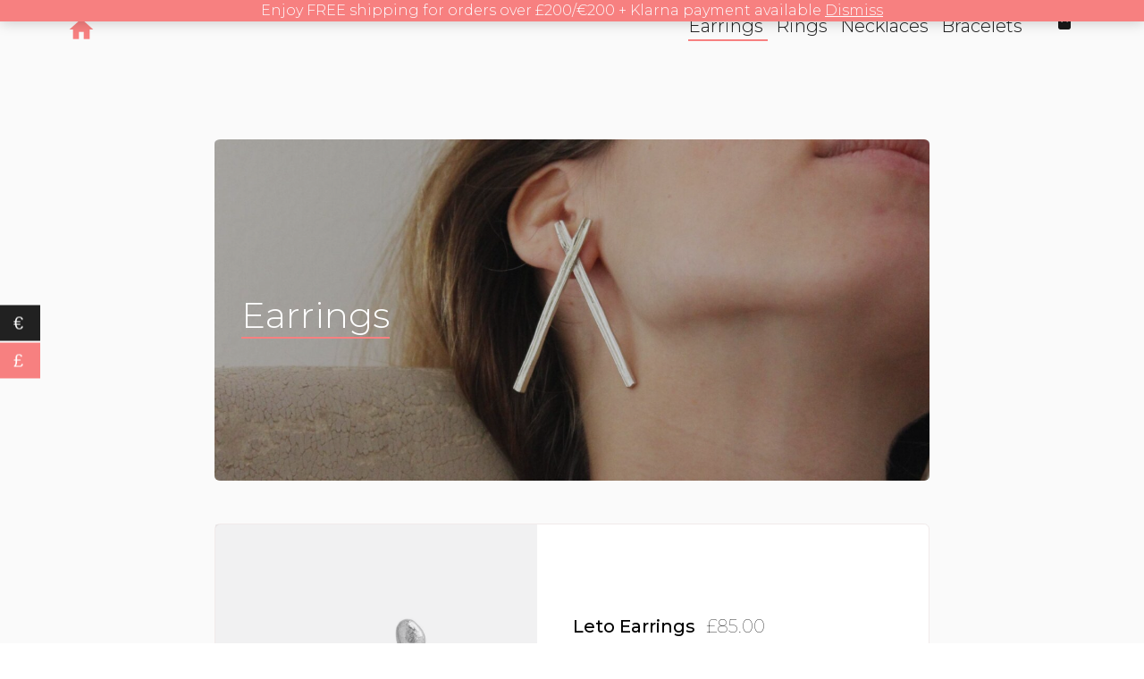

--- FILE ---
content_type: text/html; charset=UTF-8
request_url: https://enijewellery.com/product-category/earrings/page/3/?wmc-currency=GBP
body_size: 17748
content:
<!doctype html><html
lang=en-US><head><style>img.lazy{min-height:1px}</style><link
href=https://enijewellery.com/wp-content/plugins/w3-total-cache/pub/js/lazyload.min.js as=script>
 <script async src="https://www.googletagmanager.com/gtag/js?id=UA-62175247-1"></script> <script>window.dataLayer=window.dataLayer||[];function gtag(){dataLayer.push(arguments);}
gtag('js',new Date());gtag('config','UA-62175247-1');gtag('config','AW-10891932520');</script> <meta
charset="UTF-8"><meta
name="viewport" content="width=device-width, initial-scale=1"><meta
name="description" content="Recycled Silver Sculptural Jewellery"><link
rel=profile href=http://gmpg.org/xfn/11><link
href="https://fonts.googleapis.com/icon?family=Material+Icons&display=swap"
rel=stylesheet><meta
name="p:domain_verify" content="c5c979c392170fa3291a005208f5bf62">
 <script>window.onload=function(){if(document.body.classList.contains('home')){document.getElementById("bracelets").onclick=function(){location.href="https://enijewellery.com/product-category/bracelets/";};document.getElementById("rings").onclick=function(){location.href="https://enijewellery.com/product-category/rings/";};document.getElementById("necklaces").onclick=function(){location.href="https://enijewellery.com/product-category/necklaces/";};document.getElementById("earrings").onclick=function(){location.href="https://enijewellery.com/product-category/earrings/";};}};</script> <script
src="https://app.termly.io/resource-blocker/19d3e240-7efe-40cc-b564-14ed4603a6d4?autoBlock=on"></script><meta
name='robots' content='index, follow, max-image-preview:large, max-snippet:-1, max-video-preview:-1'><title>Earrings Archives - Page 3 of 6 - Eleni Koumara</title><link
rel=canonical href=https://enijewellery.com/product-category/earrings/page/3/ ><link
rel=prev href=https://enijewellery.com/product-category/earrings/page/2/ ><link
rel=next href=https://enijewellery.com/product-category/earrings/page/4/ ><meta
property="og:locale" content="en_US"><meta
property="og:type" content="article"><meta
property="og:title" content="Earrings Archives - Page 3 of 6 - Eleni Koumara"><meta
property="og:url" content="https://enijewellery.com/product-category/earrings/"><meta
property="og:site_name" content="Eleni Koumara"><meta
name="twitter:card" content="summary_large_image"><meta
name="twitter:site" content="@EniJewellery"> <script type=application/ld+json class=yoast-schema-graph>{"@context":"https://schema.org","@graph":[{"@type":"CollectionPage","@id":"https://enijewellery.com/product-category/earrings/","url":"https://enijewellery.com/product-category/earrings/page/3/","name":"Earrings Archives - Page 3 of 6 - Eleni Koumara","isPartOf":{"@id":"https://enijewellery.com/#website"},"primaryImageOfPage":{"@id":"https://enijewellery.com/product-category/earrings/page/3/#primaryimage"},"image":{"@id":"https://enijewellery.com/product-category/earrings/page/3/#primaryimage"},"thumbnailUrl":"https://enijewellery.com/wp-content/uploads/2023/03/49799505-3c85-4dc2-a585-d410b7f0376c-EARRING-009-f4f61b65-0408-4fc6-9505-f522ea61c1b2_sq.jpg","breadcrumb":{"@id":"https://enijewellery.com/product-category/earrings/page/3/#breadcrumb"},"inLanguage":"en-US"},{"@type":"ImageObject","inLanguage":"en-US","@id":"https://enijewellery.com/product-category/earrings/page/3/#primaryimage","url":"https://enijewellery.com/wp-content/uploads/2023/03/49799505-3c85-4dc2-a585-d410b7f0376c-EARRING-009-f4f61b65-0408-4fc6-9505-f522ea61c1b2_sq.jpg","contentUrl":"https://enijewellery.com/wp-content/uploads/2023/03/49799505-3c85-4dc2-a585-d410b7f0376c-EARRING-009-f4f61b65-0408-4fc6-9505-f522ea61c1b2_sq.jpg","width":1523,"height":1523},{"@type":"BreadcrumbList","@id":"https://enijewellery.com/product-category/earrings/page/3/#breadcrumb","itemListElement":[{"@type":"ListItem","position":1,"name":"Home","item":"https://enijewellery.com/"},{"@type":"ListItem","position":2,"name":"Earrings"}]},{"@type":"WebSite","@id":"https://enijewellery.com/#website","url":"https://enijewellery.com/","name":"Eleni Koumara","description":"Recycled Silver Sculptural Jewellery","publisher":{"@id":"https://enijewellery.com/#organization"},"potentialAction":[{"@type":"SearchAction","target":{"@type":"EntryPoint","urlTemplate":"https://enijewellery.com/?s={search_term_string}"},"query-input":{"@type":"PropertyValueSpecification","valueRequired":true,"valueName":"search_term_string"}}],"inLanguage":"en-US"},{"@type":"Organization","@id":"https://enijewellery.com/#organization","name":"Eni Jewellery","url":"https://enijewellery.com/","logo":{"@type":"ImageObject","inLanguage":"en-US","@id":"https://enijewellery.com/#/schema/logo/image/","url":"https://enijewellery.com/wp-content/uploads/2018/03/Untitled1.gif","contentUrl":"https://enijewellery.com/wp-content/uploads/2018/03/Untitled1.gif","width":2079,"height":2079,"caption":"Eni Jewellery"},"image":{"@id":"https://enijewellery.com/#/schema/logo/image/"},"sameAs":["https://www.facebook.com/enijewellerycom/","https://x.com/EniJewellery","https://www.instagram.com/enijewellery/"]}]}</script> <link
rel=dns-prefetch href=//www.googletagmanager.com><link
rel=dns-prefetch href=//capi-automation.s3.us-east-2.amazonaws.com><link
rel=dns-prefetch href=//fonts.googleapis.com><link
rel=alternate type=application/rss+xml title="Eleni Koumara &raquo; Feed" href=https://enijewellery.com/feed/ ><link
rel=alternate type=application/rss+xml title="Eleni Koumara &raquo; Comments Feed" href=https://enijewellery.com/comments/feed/ ><link
rel=alternate type=application/rss+xml title="Eleni Koumara &raquo; Earrings Category Feed" href=https://enijewellery.com/product-category/earrings/feed/ ><style>.lazyload,.lazyloading{max-width:100%}</style><style id=wp-img-auto-sizes-contain-inline-css>img:is([sizes=auto i],[sizes^="auto," i]){contain-intrinsic-size:3000px 1500px}</style><link
rel=stylesheet id=airi-bootstrap-css href='https://enijewellery.com/wp-content/themes/airi/css/bootstrap/bootstrap.min.css?ver=1' type=text/css media=all><style id=wp-emoji-styles-inline-css>img.wp-smiley,img.emoji{display:inline !important;border:none !important;box-shadow:none !important;height:1em !important;width:1em !important;margin:0
0.07em !important;vertical-align:-0.1em !important;background:none !important;padding:0
!important}</style><link
rel=stylesheet id=wp-block-library-css href='https://enijewellery.com/wp-includes/css/dist/block-library/style.min.css?ver=80296f51f0420b00c2150d1b63251ac0' type=text/css media=all><style id=classic-theme-styles-inline-css>/*! This file is auto-generated */
.wp-block-button__link{color:#fff;background-color:#32373c;border-radius:9999px;box-shadow:none;text-decoration:none;padding:calc(.667em + 2px) calc(1.333em + 2px);font-size:1.125em}.wp-block-file__button{background:#32373c;color:#fff;text-decoration:none}</style><style id=global-styles-inline-css>/*<![CDATA[*/:root{--wp--preset--aspect-ratio--square:1;--wp--preset--aspect-ratio--4-3:4/3;--wp--preset--aspect-ratio--3-4:3/4;--wp--preset--aspect-ratio--3-2:3/2;--wp--preset--aspect-ratio--2-3:2/3;--wp--preset--aspect-ratio--16-9:16/9;--wp--preset--aspect-ratio--9-16:9/16;--wp--preset--color--black:#000;--wp--preset--color--cyan-bluish-gray:#abb8c3;--wp--preset--color--white:#fff;--wp--preset--color--pale-pink:#f78da7;--wp--preset--color--vivid-red:#cf2e2e;--wp--preset--color--luminous-vivid-orange:#ff6900;--wp--preset--color--luminous-vivid-amber:#fcb900;--wp--preset--color--light-green-cyan:#7bdcb5;--wp--preset--color--vivid-green-cyan:#00d084;--wp--preset--color--pale-cyan-blue:#8ed1fc;--wp--preset--color--vivid-cyan-blue:#0693e3;--wp--preset--color--vivid-purple:#9b51e0;--wp--preset--gradient--vivid-cyan-blue-to-vivid-purple:linear-gradient(135deg,rgb(6,147,227) 0%,rgb(155,81,224) 100%);--wp--preset--gradient--light-green-cyan-to-vivid-green-cyan:linear-gradient(135deg,rgb(122,220,180) 0%,rgb(0,208,130) 100%);--wp--preset--gradient--luminous-vivid-amber-to-luminous-vivid-orange:linear-gradient(135deg,rgb(252,185,0) 0%,rgb(255,105,0) 100%);--wp--preset--gradient--luminous-vivid-orange-to-vivid-red:linear-gradient(135deg,rgb(255,105,0) 0%,rgb(207,46,46) 100%);--wp--preset--gradient--very-light-gray-to-cyan-bluish-gray:linear-gradient(135deg,rgb(238,238,238) 0%,rgb(169,184,195) 100%);--wp--preset--gradient--cool-to-warm-spectrum:linear-gradient(135deg,rgb(74,234,220) 0%,rgb(151,120,209) 20%,rgb(207,42,186) 40%,rgb(238,44,130) 60%,rgb(251,105,98) 80%,rgb(254,248,76) 100%);--wp--preset--gradient--blush-light-purple:linear-gradient(135deg,rgb(255,206,236) 0%,rgb(152,150,240) 100%);--wp--preset--gradient--blush-bordeaux:linear-gradient(135deg,rgb(254,205,165) 0%,rgb(254,45,45) 50%,rgb(107,0,62) 100%);--wp--preset--gradient--luminous-dusk:linear-gradient(135deg,rgb(255,203,112) 0%,rgb(199,81,192) 50%,rgb(65,88,208) 100%);--wp--preset--gradient--pale-ocean:linear-gradient(135deg,rgb(255,245,203) 0%,rgb(182,227,212) 50%,rgb(51,167,181) 100%);--wp--preset--gradient--electric-grass:linear-gradient(135deg,rgb(202,248,128) 0%,rgb(113,206,126) 100%);--wp--preset--gradient--midnight:linear-gradient(135deg,rgb(2,3,129) 0%,rgb(40,116,252) 100%);--wp--preset--font-size--small:13px;--wp--preset--font-size--medium:20px;--wp--preset--font-size--large:36px;--wp--preset--font-size--x-large:42px;--wp--preset--spacing--20:0.44rem;--wp--preset--spacing--30:0.67rem;--wp--preset--spacing--40:1rem;--wp--preset--spacing--50:1.5rem;--wp--preset--spacing--60:2.25rem;--wp--preset--spacing--70:3.38rem;--wp--preset--spacing--80:5.06rem;--wp--preset--shadow--natural:6px 6px 9px rgba(0, 0, 0, 0.2);--wp--preset--shadow--deep:12px 12px 50px rgba(0, 0, 0, 0.4);--wp--preset--shadow--sharp:6px 6px 0px rgba(0, 0, 0, 0.2);--wp--preset--shadow--outlined:6px 6px 0px -3px rgb(255, 255, 255), 6px 6px rgb(0, 0, 0);--wp--preset--shadow--crisp:6px 6px 0px rgb(0, 0, 0)}:where(.is-layout-flex){gap:0.5em}:where(.is-layout-grid){gap:0.5em}body .is-layout-flex{display:flex}.is-layout-flex{flex-wrap:wrap;align-items:center}.is-layout-flex>:is(*,div){margin:0}body .is-layout-grid{display:grid}.is-layout-grid>:is(*,div){margin:0}:where(.wp-block-columns.is-layout-flex){gap:2em}:where(.wp-block-columns.is-layout-grid){gap:2em}:where(.wp-block-post-template.is-layout-flex){gap:1.25em}:where(.wp-block-post-template.is-layout-grid){gap:1.25em}.has-black-color{color:var(--wp--preset--color--black) !important}.has-cyan-bluish-gray-color{color:var(--wp--preset--color--cyan-bluish-gray) !important}.has-white-color{color:var(--wp--preset--color--white) !important}.has-pale-pink-color{color:var(--wp--preset--color--pale-pink) !important}.has-vivid-red-color{color:var(--wp--preset--color--vivid-red) !important}.has-luminous-vivid-orange-color{color:var(--wp--preset--color--luminous-vivid-orange) !important}.has-luminous-vivid-amber-color{color:var(--wp--preset--color--luminous-vivid-amber) !important}.has-light-green-cyan-color{color:var(--wp--preset--color--light-green-cyan) !important}.has-vivid-green-cyan-color{color:var(--wp--preset--color--vivid-green-cyan) !important}.has-pale-cyan-blue-color{color:var(--wp--preset--color--pale-cyan-blue) !important}.has-vivid-cyan-blue-color{color:var(--wp--preset--color--vivid-cyan-blue) !important}.has-vivid-purple-color{color:var(--wp--preset--color--vivid-purple) !important}.has-black-background-color{background-color:var(--wp--preset--color--black) !important}.has-cyan-bluish-gray-background-color{background-color:var(--wp--preset--color--cyan-bluish-gray) !important}.has-white-background-color{background-color:var(--wp--preset--color--white) !important}.has-pale-pink-background-color{background-color:var(--wp--preset--color--pale-pink) !important}.has-vivid-red-background-color{background-color:var(--wp--preset--color--vivid-red) !important}.has-luminous-vivid-orange-background-color{background-color:var(--wp--preset--color--luminous-vivid-orange) !important}.has-luminous-vivid-amber-background-color{background-color:var(--wp--preset--color--luminous-vivid-amber) !important}.has-light-green-cyan-background-color{background-color:var(--wp--preset--color--light-green-cyan) !important}.has-vivid-green-cyan-background-color{background-color:var(--wp--preset--color--vivid-green-cyan) !important}.has-pale-cyan-blue-background-color{background-color:var(--wp--preset--color--pale-cyan-blue) !important}.has-vivid-cyan-blue-background-color{background-color:var(--wp--preset--color--vivid-cyan-blue) !important}.has-vivid-purple-background-color{background-color:var(--wp--preset--color--vivid-purple) !important}.has-black-border-color{border-color:var(--wp--preset--color--black) !important}.has-cyan-bluish-gray-border-color{border-color:var(--wp--preset--color--cyan-bluish-gray) !important}.has-white-border-color{border-color:var(--wp--preset--color--white) !important}.has-pale-pink-border-color{border-color:var(--wp--preset--color--pale-pink) !important}.has-vivid-red-border-color{border-color:var(--wp--preset--color--vivid-red) !important}.has-luminous-vivid-orange-border-color{border-color:var(--wp--preset--color--luminous-vivid-orange) !important}.has-luminous-vivid-amber-border-color{border-color:var(--wp--preset--color--luminous-vivid-amber) !important}.has-light-green-cyan-border-color{border-color:var(--wp--preset--color--light-green-cyan) !important}.has-vivid-green-cyan-border-color{border-color:var(--wp--preset--color--vivid-green-cyan) !important}.has-pale-cyan-blue-border-color{border-color:var(--wp--preset--color--pale-cyan-blue) !important}.has-vivid-cyan-blue-border-color{border-color:var(--wp--preset--color--vivid-cyan-blue) !important}.has-vivid-purple-border-color{border-color:var(--wp--preset--color--vivid-purple) !important}.has-vivid-cyan-blue-to-vivid-purple-gradient-background{background:var(--wp--preset--gradient--vivid-cyan-blue-to-vivid-purple) !important}.has-light-green-cyan-to-vivid-green-cyan-gradient-background{background:var(--wp--preset--gradient--light-green-cyan-to-vivid-green-cyan) !important}.has-luminous-vivid-amber-to-luminous-vivid-orange-gradient-background{background:var(--wp--preset--gradient--luminous-vivid-amber-to-luminous-vivid-orange) !important}.has-luminous-vivid-orange-to-vivid-red-gradient-background{background:var(--wp--preset--gradient--luminous-vivid-orange-to-vivid-red) !important}.has-very-light-gray-to-cyan-bluish-gray-gradient-background{background:var(--wp--preset--gradient--very-light-gray-to-cyan-bluish-gray) !important}.has-cool-to-warm-spectrum-gradient-background{background:var(--wp--preset--gradient--cool-to-warm-spectrum) !important}.has-blush-light-purple-gradient-background{background:var(--wp--preset--gradient--blush-light-purple) !important}.has-blush-bordeaux-gradient-background{background:var(--wp--preset--gradient--blush-bordeaux) !important}.has-luminous-dusk-gradient-background{background:var(--wp--preset--gradient--luminous-dusk) !important}.has-pale-ocean-gradient-background{background:var(--wp--preset--gradient--pale-ocean) !important}.has-electric-grass-gradient-background{background:var(--wp--preset--gradient--electric-grass) !important}.has-midnight-gradient-background{background:var(--wp--preset--gradient--midnight) !important}.has-small-font-size{font-size:var(--wp--preset--font-size--small) !important}.has-medium-font-size{font-size:var(--wp--preset--font-size--medium) !important}.has-large-font-size{font-size:var(--wp--preset--font-size--large) !important}.has-x-large-font-size{font-size:var(--wp--preset--font-size--x-large) !important}:where(.wp-block-post-template.is-layout-flex){gap:1.25em}:where(.wp-block-post-template.is-layout-grid){gap:1.25em}:where(.wp-block-term-template.is-layout-flex){gap:1.25em}:where(.wp-block-term-template.is-layout-grid){gap:1.25em}:where(.wp-block-columns.is-layout-flex){gap:2em}:where(.wp-block-columns.is-layout-grid){gap:2em}:root :where(.wp-block-pullquote){font-size:1.5em;line-height:1.6}/*]]>*/</style><link
rel=stylesheet id=contact-form-7-css href='https://enijewellery.com/wp-content/plugins/contact-form-7/includes/css/styles.css?ver=6.1.4' type=text/css media=all><link
rel=stylesheet id=mailerlite_forms.css-css href='https://enijewellery.com/wp-content/plugins/official-mailerlite-sign-up-forms/assets/css/mailerlite_forms.css?ver=1.7.14' type=text/css media=all><link
rel=stylesheet id=woo-advanced-discounts-css href='https://enijewellery.com/wp-content/plugins/woo-advanced-discounts/public/css/wad-public.css?ver=2.32.3' type=text/css media=all><link
rel=stylesheet id=o-tooltip-css href='https://enijewellery.com/wp-content/plugins/woo-advanced-discounts/public/css/tooltip.min.css?ver=2.32.3' type=text/css media=all><link
rel=stylesheet id=woocommerce-layout-css href='https://enijewellery.com/wp-content/plugins/woocommerce/assets/css/woocommerce-layout.css?ver=10.4.3' type=text/css media=all><link
rel=stylesheet id=woocommerce-smallscreen-css href='https://enijewellery.com/wp-content/plugins/woocommerce/assets/css/woocommerce-smallscreen.css?ver=10.4.3' type=text/css media='only screen and (max-width: 768px)'><link
rel=stylesheet id=woocommerce-general-css href='https://enijewellery.com/wp-content/plugins/woocommerce/assets/css/woocommerce.css?ver=10.4.3' type=text/css media=all><style id=woocommerce-inline-inline-css>.woocommerce form .form-row
.required{visibility:visible}</style><link
rel=stylesheet id=bookly-ladda.min.css-css href='https://enijewellery.com/wp-content/plugins/bookly-responsive-appointment-booking-tool/frontend/resources/css/ladda.min.css?ver=26.4' type=text/css media=all><link
rel=stylesheet id=bookly-tailwind.css-css href='https://enijewellery.com/wp-content/plugins/bookly-responsive-appointment-booking-tool/backend/resources/tailwind/tailwind.css?ver=26.4' type=text/css media=all><link
rel=stylesheet id=bookly-modern-booking-form-calendar.css-css href='https://enijewellery.com/wp-content/plugins/bookly-responsive-appointment-booking-tool/frontend/resources/css/modern-booking-form-calendar.css?ver=26.4' type=text/css media=all><link
rel=stylesheet id=bookly-bootstrap-icons.min.css-css href='https://enijewellery.com/wp-content/plugins/bookly-responsive-appointment-booking-tool/frontend/resources/css/bootstrap-icons.min.css?ver=26.4' type=text/css media=all><link
rel=stylesheet id=bookly-intlTelInput.css-css href='https://enijewellery.com/wp-content/plugins/bookly-responsive-appointment-booking-tool/frontend/resources/css/intlTelInput.css?ver=26.4' type=text/css media=all><link
rel=stylesheet id=bookly-bookly-main.css-css href='https://enijewellery.com/wp-content/plugins/bookly-responsive-appointment-booking-tool/frontend/resources/css/bookly-main.css?ver=26.4' type=text/css media=all><link
rel=stylesheet id=woo-multi-currency-css href='https://enijewellery.com/wp-content/plugins/woo-multi-currency/css/woo-multi-currency.min.css?ver=2.2.9' type=text/css media=all><style id=woo-multi-currency-inline-css>.woo-multi-currency .wmc-list-currencies .wmc-currency.wmc-active,.woo-multi-currency .wmc-list-currencies .wmc-currency:hover{background:#f78080 !important}.woo-multi-currency .wmc-list-currencies .wmc-currency,.woo-multi-currency .wmc-title, .woo-multi-currency.wmc-price-switcher
a{background:#212121 !important}.woo-multi-currency .wmc-title, .woo-multi-currency .wmc-list-currencies .wmc-currency span,.woo-multi-currency .wmc-list-currencies .wmc-currency a,.woo-multi-currency.wmc-price-switcher
a{color:#fff !important}.woo-multi-currency.wmc-shortcode .wmc-currency{background-color:#fff;color:#212121}.woo-multi-currency.wmc-shortcode .wmc-currency.wmc-active,.woo-multi-currency.wmc-shortcode .wmc-current-currency{background-color:#fff;color:#212121}.woo-multi-currency.wmc-shortcode.vertical-currency-symbols-circle:not(.wmc-currency-trigger-click) .wmc-currency-wrapper:hover .wmc-sub-currency,.woo-multi-currency.wmc-shortcode.vertical-currency-symbols-circle.wmc-currency-trigger-click .wmc-sub-currency{animation:height_slide 100ms}@keyframes
height_slide{0%{height:0}100%{height:100%}}</style><link
rel=stylesheet id=wmc-flags-css href='https://enijewellery.com/wp-content/plugins/woo-multi-currency/css/flags-64.min.css?ver=2.2.9' type=text/css media=all><link
rel=stylesheet id=parent-style-css href='https://enijewellery.com/wp-content/themes/airi/style.css?ver=80296f51f0420b00c2150d1b63251ac0' type=text/css media=all><link
rel=stylesheet id=' wpblog_google_fonts -css' href='https://fonts.googleapis.com/css2?family=Montserrat%3Awght%40100%3B200%3B300%3B400%3B500&#038;display=swap&#038;ver=80296f51f0420b00c2150d1b63251ac0' type=text/css media=all><link
rel=stylesheet id=airi-style-css href='https://enijewellery.com/wp-content/themes/airi-child/style.css?ver=80296f51f0420b00c2150d1b63251ac0' type=text/css media=all><style id=airi-style-inline-css>h1,h2,h3,h4,h5,h6,.site-title{font-family:Work Sans;font-weight:500}.editor-block-list__layout h1,.editor-block-list__layout h2,.editor-block-list__layout h3,.editor-block-list__layout h4,.editor-block-list__layout h5,.editor-block-list__layout h6,.editor-post-title__block .editor-post-title__input{font-family:Work Sans;font-weight:500}body{font-family:Work Sans;font-weight:400;font-size:16px}.editor-block-list__layout,.editor-block-list__layout .editor-block-list__block{font-family:Work Sans;font-weight:400}.site-title{font-size:36px}.site-description{font-size:16px}.main-navigation ul ul
li{font-size:13px}.blog-loop .entry-title{font-size:px}.single-post .entry-title{font-size:36px;color:#191919}.widget-area .widget-title{font-size:24px}.widget-area
.widget{font-size:16px}.sidebar-column .widget-title{font-size:20px}.sidebar-column
.widget{font-size:16px}.site-info{font-size:13px}.woocommerce div.product .woocommerce-tabs ul.tabs li.active a,.product div.entry-summary p.price, .product div.entry-summary span.price,.athemes-blog:not(.airi_athemes_blog_skin) .posted-on a,.athemes-blog:not(.airi_athemes_blog_skin) .byline a:hover,.testimonials-section.style1:before,.single-post .read-more-link .gt,.blog-loop .read-more-link .gt,.single-post .posted-on a,.blog-loop .posted-on a,.entry-title a:hover,.airi_recent_entries .post-date,.menuStyle3 .top-bar .contact-item .fa,.menuStyle4 .contact-area .contact-block .contact-icon,.widget_categories li:hover::before,.widget_categories li:hover
a{color:#f0437e}.product .single_add_to_cart_button.button.alt,.menuStyle4 .contact-area .contact-block .contact-icon,button,.button,input[type="button"],input[type="reset"],input[type="submit"]{border-color:#f0437e}.woocommerce-checkout button.button.alt,.woocommerce-checkout button.button.alt:hover,.woocommerce-cart .cart-collaterals .cart_totals .button:hover,.woocommerce-cart .cart-collaterals .cart_totals .button,.product .single_add_to_cart_button.button.alt:hover,.product .single_add_to_cart_button.button.alt,.woocommerce ul.products li.product .button,.menuStyle2 .main-navigation a:hover:after, .menuStyle2 .main-navigation .current-menu-item:after,.comments-area .comment-reply-link:hover,.menuStyle4 .main-navigation .header-cta:before,.menuStyle4 .main-navigation .header-cta,button,.button,input[type="button"],input[type="reset"],input[type="submit"],.menuStyle3 .main-navigation a:hover:after,.menuStyle3 .main-navigation .current-menu-item:after{background-color:#f0437e}.menuStyle1 .site-title
a{color:#fff}.menuStyle1 .sticky-wrapper.is-sticky .site-title
a{color:#191919}.menuStyle1 .site-description{color:#fff}.menuStyle1 .sticky-wrapper.is-sticky .site-description{color:#191919}.menuStyle1 .main-navigation a, .menuStyle1 .fa-search, .menuStyle1 ul.header-search-cart li
a{color:#fff}.menuStyle1 .sticky-wrapper.is-sticky .main-navigation a, .menuStyle1 .sticky-wrapper.is-sticky .fa-search, .menuStyle1 .is-sticky ul.header-search-cart li
a{color:#191919}.menuStyle1 .site-header, .menuStyle1.page-template-template_page-builder .site-header{background-color:}.menuStyle1 .is-sticky .site-header{background-color:#fff}.menuStyle1 .mobile-menu-toggle_lines, .menuStyle1 .mobile-menu-toggle_lines:before, .menuStyle1 .mobile-menu-toggle_lines:after{background-color:#fff}.menuStyle2 .site-title
a{color:#191919}.menuStyle2 .sticky-wrapper.is-sticky .site-title
a{color:#191919}.menuStyle2 .site-description{color:#707070}.menuStyle2 .sticky-wrapper.is-sticky .site-description{color:#707070}.menuStyle2 .main-navigation a, .menuStyle2 .header-search-toggle, .menuStyle2 .header-search-cart li
a{color:#191919}.menuStyle2 .sticky-wrapper.is-sticky .main-navigation a, .menuStyle2 .is-sticky .header-search-toggle, .menuStyle2 .is-sticky .header-search-cart li
a{color:#191919}.menuStyle2 .site-header{background-color:#fff}.menuStyle2 .is-sticky .site-header{background-color:#fff}.menuStyle2 .mobile-menu-toggle_lines, .menuStyle2 .mobile-menu-toggle_lines:before, .menuStyle2 .mobile-menu-toggle_lines:after{background-color:#212121}.menuStyle3 .top-bar{background-color:#fff}.menuStyle3 .top-bar a, .menuStyle3 .top-bar .contact-item.header-social .fa, .menuStyle3 .top-bar .contact-item.header-social
a{color:#191919}.menuStyle3 .top-bar .contact-item .fa-envelope, .menuStyle3 .top-bar .contact-item .fa-phone{color:#f0437e}.menuStyle3 .top-bar
.button{background-color:#f0437e;border-color:#f0437e;color:#FFF}.menuStyle3 .top-bar .button:hover{background-color:transparent;border-color:transparent;color:#000}.menuStyle3 .site-title
a{color:#fff}.menuStyle3 .sticky-wrapper.is-sticky .site-title
a{color:#191919}.menuStyle3 .site-description{color:#fff}.menuStyle3 .sticky-wrapper.is-sticky .site-description{color:#191919}.menuStyle3 .main-navigation a, .menuStyle3 .header-search-wrapper .header-search-toggle a, .menuStyle3 ul.header-search-cart li
a{color:#fff}.menuStyle3 .sticky-wrapper.is-sticky .main-navigation a, .menuStyle3 .is-sticky .header-search-wrapper .header-search-toggle a, .menuStyle3 .is-sticky ul.header-search-cart li
a{color:#191919}.menuStyle3 .bottom-bar, .menuStyle3.page-template-template_page-builder .bottom-bar{background-color:transparent}.menuStyle3 .is-sticky .bottom-bar{background-color:#fff}.menuStyle3 .site-header .mobile-menu-toggle_lines, .menuStyle3 .mobile-menu-active .mobile-menu-toggle .mobile-menu-toggle_lines, .menuStyle3 .site-header .mobile-menu-toggle_lines:before, .menuStyle3 .site-header .mobile-menu-toggle_lines:after{background-color:#fff}.menuStyle4 .site-title
a{color:#191919}.menuStyle4 .site-description{color:#707070}.menuStyle4 .main-navigation{background-color:#0e304e}.menuStyle4 .main-navigation li a, .menuStyle4 .main-navigation .header-search-wrapper .header-search-toggle
a{color:#fff}.menuStyle4 .site-header{background-color:#fff}.menuStyle4 .contact-area .contact-block .contact-icon{color:#f89121;border-color:#f89121}.menuStyle4 .contact-area .contact-block span:first-of-type{color:#595959}.menuStyle4 .contact-area .contact-block span:last-of-type{color:#0e304e}.menuStyle4 .main-navigation .header-cta, .menuStyle4 .main-navigation .header-cta:before{background-color:#f89121}.menuStyle4 .main-navigation .header-cta
a{color:#FFF}.menuStyle4 .mobile-menu-toggle_lines, .menuStyle4 .mobile-menu-toggle_lines:before, .menuStyle4 .mobile-menu-toggle_lines:after{background-color:#212121}.menuStyle5 .site-title
a{color:#fff}.menuStyle5 .sticky-wrapper.is-sticky .site-title
a{color:#191919}.menuStyle5 .site-description{color:#fff}.menuStyle5 .sticky-wrapper.is-sticky .site-description{color:#191919}.menuStyle5 .site-header{background-color:#61a0ce}.menuStyle5 .is-sticky .site-header{background-color:#61a0ce}.menuStyle5 .site-header .socials
a{color:#fff}.menuStyle5 .is-sticky .site-header .socials
a{color:#fff}.menuStyle5 .site-header .contact-us{color:#fff}.menuStyle5 .is-sticky .site-header .contact-us{color:#fff}.menuStyle5 .mobile-menu-toggle_lines, .menuStyle5 .mobile-menu-toggle_lines:before, .menuStyle5 .mobile-menu-toggle_lines:after{background-color:#212121}.menuStyle6 .site-header .top-section{color:#fff;border-bottom-color:#303248}.menuStyle6 .site-title
a{color:#fff}.menuStyle6 .sticky-wrapper.is-sticky .site-title
a{color:#fff}.menuStyle6 .site-description{color:#fff}.menuStyle6 .sticky-wrapper.is-sticky .site-description{color:#fff}.menuStyle6 .site-header{background-color:#181b33}.menuStyle6 .is-sticky .site-header{background-color:#171b6c}.menuStyle6 .site-header .main-navigation .menu > li > a:after, .menuStyle6 .site-header .main-navigation .menu>ul>li>a:after{background-color:#948b3e}.menuStyle6 .site-header
.btn{border-color:#948b3e}.menuStyle6 .site-header .mobile-menu-toggle_lines, .menuStyle6 .mobile-menu-active .mobile-menu-toggle .mobile-menu-toggle_lines, .menuStyle6 .site-header .mobile-menu-toggle_lines:before, .menuStyle6 .site-header .mobile-menu-toggle_lines:after{background-color:#fff}#site-navigation ul ul li
a{color:#1c1c1c}#site-navigation ul ul
li{background-color:#f7f7f7}.menuStyle1 .mobile-menu-toggle_lines, .menuStyle1 .mobile-menu-toggle_lines:before, .menuStyle1 .mobile-menu-toggle_lines:after,.menuStyle1 .mobile-menu-toggle_lines,.mobile-menu-toggle_lines:before, .mobile-menu-toggle_lines:after,.mobile-menu-toggle_lines,.menuStyle3 .mobile-menu-toggle_lines,.menuStyle3 .mobile-menu-toggle_lines:before, .menuStyle3 .mobile-menu-toggle_lines:after{background:}.entry-title
a{color:#191919}.single-post .post-cat, .blog-loop .post-cat{background-color:#eff1f4}.single-post .entry-meta, .blog-loop .entry-meta{color:#bfbfbf}.single-post .entry-meta .byline a, .blog-loop .entry-meta .byline
a{color:#595959}.single-post .entry-content, .blog-loop .entry-content{color:#595959}.widget .widget-title{color:#191919}.widget{color:#707070}.widget
a{color:#595959}@media screen and (max-width: 1199px){.menuStyle1 .main-navigation a, .menuStyle1 .main-navigation ul li a:hover, .menuStyle1 .main-navigation ul li.current_page_item > a, .menuStyle1 .main-navigation ul li.current-menu-item > a, .menuStyle1 .main-navigation ul li.current_page_ancestor > a, .menuStyle1 .main-navigation ul li.current-menu-ancestor > a, .menuStyle1 .main-navigation li.menu-item-has-children > a:hover + .subnav-toggle, .menuStyle1 .main-navigation ul .subnav-toggle:hover{color:#f85757}.menuStyle2 .site-header .main-navigation .menu li a, .menuStyle2 .main-navigation li.menu-item-has-children > a:hover + .subnav-toggle, .menuStyle2 .main-navigation ul .subnav-toggle:hover{color:#f85757}.menuStyle2 .main-navigation a:hover:after, .menuStyle2 .main-navigation .current-menu-item:after{background-color:#f85757}.menuStyle3 .site-header .main-navigation .menu li a, .menuStyle3 .main-navigation li.menu-item-has-children > a:hover + .subnav-toggle, .menuStyle3 .main-navigation ul .subnav-toggle:hover{color:#fb397d}.menuStyle3 .main-navigation a:hover:after, .menuStyle3 .main-navigation .current-menu-item:after{background-color:#fb397d}.menuStyle4 .site-header .main-navigation .menu li a, .menuStyle4 .main-navigation li.menu-item-has-children > a:hover + .subnav-toggle, .menuStyle4 .main-navigation ul .subnav-toggle:hover, .menuStyle4 .main-navigation .menu>li.menu-item-has-children>.subnav-toggle{color:#fb397d}.menuStyle5 .site-header .main-navigation .menu li a, .menuStyle5 .main-navigation li.menu-item-has-children > a:hover + .subnav-toggle, .menuStyle5 .main-navigation ul .subnav-toggle:hover{color:#191919}.menuStyle6 .site-header .main-navigation .menu li a, .menuStyle6 .main-navigation li.menu-item-has-children > a:hover + .subnav-toggle, .menuStyle6 .main-navigation ul .subnav-toggle:hover{color:#191919}}@media screen and (min-width: 1200px){.menuStyle5 .site-header .main-navigation .menu li a, .menuStyle5 .header-search-toggle, .menuStyle5 ul.header-search-cart li
a{color:#fff}.menuStyle5 .is-sticky .site-header .main-navigation .menu li a, .menuStyle5 .is-sticky .header-search-toggle, .menuStyle5 .is-sticky ul.header-search-cart li
a{color:#fff}.menuStyle5 .site-header .main-navigation ul li.current-menu-item > a, .menuStyle5 .site-header .main-navigation ul li a:hover{border-bottom-color:#FFF}.menuStyle6 .site-header .main-navigation .menu li a, .menuStyle6 .site-header .header-search-cart li, .menuStyle6 .site-header .header-search-wrapper .header-search-toggle
a{color:#fff}.menuStyle6 .is-sticky .site-header .main-navigation .menu li a, .menuStyle6 .is-sticky .site-header .header-search-cart li, .menuStyle6 .is-sticky .site-header .header-search-wrapper .header-search-toggle
a{color:#fff}}</style><link
rel=stylesheet id=airi-font-awesome-css href='https://enijewellery.com/wp-content/themes/airi/css/font-awesome/css/all.min.css?ver=80296f51f0420b00c2150d1b63251ac0' type=text/css media=all><link
rel=stylesheet id=airi-fonts-css href='//fonts.googleapis.com/css?family=Work+Sans:400,500,600' type=text/css media=all><link
rel=stylesheet id=762baf1e875629d622708e2f2706e703-css href='//fonts.googleapis.com/css?family=Work+Sans:500' type=text/css media=all><link
rel=stylesheet id=aaa08318714772daa18bb4bc7b24e575-css href='//fonts.googleapis.com/css?family=Work+Sans:regular' type=text/css media=all> <script id=woocommerce-google-analytics-integration-gtag-js-after>window.dataLayer=window.dataLayer||[];function gtag(){dataLayer.push(arguments);}
for(const mode of[{"analytics_storage":"denied","ad_storage":"denied","ad_user_data":"denied","ad_personalization":"denied","region":["AT","BE","BG","HR","CY","CZ","DK","EE","FI","FR","DE","GR","HU","IS","IE","IT","LV","LI","LT","LU","MT","NL","NO","PL","PT","RO","SK","SI","ES","SE","GB","CH"]}]||[]){gtag("consent","default",{"wait_for_update":500,...mode});}
gtag("js",new Date());gtag("set","developer_id.dOGY3NW",true);gtag("config","62175247",{"track_404":true,"allow_google_signals":true,"logged_in":false,"linker":{"domains":[],"allow_incoming":false},"custom_map":{"dimension1":"logged_in"}});</script> <script src="https://enijewellery.com/wp-includes/js/jquery/jquery.min.js?ver=3.7.1" id=jquery-core-js></script> <script src="https://enijewellery.com/wp-content/plugins/woo-advanced-discounts/public/js/wad-public.js?ver=2.32.3" id=woo-advanced-discounts-js></script> <script src="https://enijewellery.com/wp-content/plugins/woo-advanced-discounts/public/js/tooltip.min.js?ver=2.32.3" id=o-tooltip-js></script> <script src="https://enijewellery.com/wp-content/plugins/woocommerce/assets/js/jquery-blockui/jquery.blockUI.min.js?ver=2.7.0-wc.10.4.3" id=wc-jquery-blockui-js defer=defer data-wp-strategy=defer></script> <script id=wc-add-to-cart-js-extra>var wc_add_to_cart_params={"ajax_url":"/wp-admin/admin-ajax.php","wc_ajax_url":"/?wc-ajax=%%endpoint%%","i18n_view_cart":"View cart","cart_url":"https://enijewellery.com/cart/","is_cart":"","cart_redirect_after_add":"no"};</script> <script src="https://enijewellery.com/wp-content/plugins/woocommerce/assets/js/frontend/add-to-cart.min.js?ver=10.4.3" id=wc-add-to-cart-js defer=defer data-wp-strategy=defer></script> <script src="https://enijewellery.com/wp-content/plugins/woocommerce/assets/js/js-cookie/js.cookie.min.js?ver=2.1.4-wc.10.4.3" id=wc-js-cookie-js defer=defer data-wp-strategy=defer></script> <script id=woocommerce-js-extra>var woocommerce_params={"ajax_url":"/wp-admin/admin-ajax.php","wc_ajax_url":"/?wc-ajax=%%endpoint%%","i18n_password_show":"Show password","i18n_password_hide":"Hide password"};</script> <script src="https://enijewellery.com/wp-content/plugins/woocommerce/assets/js/frontend/woocommerce.min.js?ver=10.4.3" id=woocommerce-js defer=defer data-wp-strategy=defer></script> <script src="https://enijewellery.com/wp-content/plugins/bookly-responsive-appointment-booking-tool/frontend/resources/js/spin.min.js?ver=26.4" id=bookly-spin.min.js-js></script> <script id=bookly-globals-js-extra>var BooklyL10nGlobal={"csrf_token":"27448ad55a","ajax_url_backend":"https://enijewellery.com/wp-admin/admin-ajax.php","ajax_url_frontend":"https://enijewellery.com/wp-admin/admin-ajax.php","mjsTimeFormat":"h:mm a","datePicker":{"format":"MMMM D, YYYY","monthNames":["January","February","March","April","May","June","July","August","September","October","November","December"],"daysOfWeek":["Sun","Mon","Tue","Wed","Thu","Fri","Sat"],"firstDay":1,"monthNamesShort":["Jan","Feb","Mar","Apr","May","Jun","Jul","Aug","Sep","Oct","Nov","Dec"],"dayNames":["Sunday","Monday","Tuesday","Wednesday","Thursday","Friday","Saturday"],"dayNamesShort":["Sun","Mon","Tue","Wed","Thu","Fri","Sat"],"meridiem":{"am":"am","pm":"pm","AM":"AM","PM":"PM"}},"dateRange":{"format":"MMMM D, YYYY","applyLabel":"Apply","cancelLabel":"Cancel","fromLabel":"From","toLabel":"To","customRangeLabel":"Custom range","tomorrow":"Tomorrow","today":"Today","anyTime":"Any time","yesterday":"Yesterday","last_7":"Last 7 days","last_30":"Last 30 days","next_7":"Next 7 days","next_30":"Next 30 days","thisMonth":"This month","nextMonth":"Next month","lastMonth":"Last month","firstDay":1},"l10n":{"apply":"Apply","cancel":"Cancel","areYouSure":"Are you sure?"},"addons":[],"cloud_products":"","data":{}};</script> <script src="https://enijewellery.com/wp-content/plugins/bookly-responsive-appointment-booking-tool/frontend/resources/js/ladda.min.js?ver=26.4" id=bookly-ladda.min.js-js></script> <script src="https://enijewellery.com/wp-content/plugins/bookly-responsive-appointment-booking-tool/backend/resources/js/moment.min.js?ver=26.4" id=bookly-moment.min.js-js></script> <script src="https://enijewellery.com/wp-content/plugins/bookly-responsive-appointment-booking-tool/frontend/resources/js/hammer.min.js?ver=26.4" id=bookly-hammer.min.js-js></script> <script src="https://enijewellery.com/wp-content/plugins/bookly-responsive-appointment-booking-tool/frontend/resources/js/jquery.hammer.min.js?ver=26.4" id=bookly-jquery.hammer.min.js-js></script> <script src="https://enijewellery.com/wp-content/plugins/bookly-responsive-appointment-booking-tool/frontend/resources/js/qrcode.js?ver=26.4" id=bookly-qrcode.js-js></script> <script id=bookly-bookly.min.js-js-extra>var BooklyL10n={"ajaxurl":"https://enijewellery.com/wp-admin/admin-ajax.php","csrf_token":"27448ad55a","months":["January","February","March","April","May","June","July","August","September","October","November","December"],"days":["Sunday","Monday","Tuesday","Wednesday","Thursday","Friday","Saturday"],"daysShort":["Sun","Mon","Tue","Wed","Thu","Fri","Sat"],"monthsShort":["Jan","Feb","Mar","Apr","May","Jun","Jul","Aug","Sep","Oct","Nov","Dec"],"show_more":"Show more","sessionHasExpired":"Your session has expired. Please press \"Ok\" to refresh the page"};</script> <script src="https://enijewellery.com/wp-content/plugins/bookly-responsive-appointment-booking-tool/frontend/resources/js/bookly.min.js?ver=26.4" id=bookly-bookly.min.js-js></script> <script src="https://enijewellery.com/wp-content/plugins/bookly-responsive-appointment-booking-tool/frontend/resources/js/intlTelInput.min.js?ver=26.4" id=bookly-intlTelInput.min.js-js></script> <script id=woo-multi-currency-js-extra>var wooMultiCurrencyParams={"enableCacheCompatible":"1","ajaxUrl":"https://enijewellery.com/wp-admin/admin-ajax.php","extra_params":[],"current_currency":"GBP","woo_subscription":""};</script> <script src="https://enijewellery.com/wp-content/plugins/woo-multi-currency/js/woo-multi-currency.min.js?ver=2.2.9" id=woo-multi-currency-js></script> <script src="https://enijewellery.com/wp-content/plugins/woo-multi-currency/js/woo-multi-currency-cart.min.js?ver=2.2.9" id=woo-multi-currency-cart-js></script> <link
rel=https://api.w.org/ href=https://enijewellery.com/wp-json/ ><link
rel=alternate title=JSON type=application/json href=https://enijewellery.com/wp-json/wp/v2/product_cat/22><link
rel=EditURI type=application/rsd+xml title=RSD href=https://enijewellery.com/xmlrpc.php?rsd> <script>(function(w,d,e,u,f,l,n){w[f]=w[f]||function(){(w[f].q=w[f].q||[]).push(arguments);},l=d.createElement(e),l.async=1,l.src=u,n=d.getElementsByTagName(e)[0],n.parentNode.insertBefore(l,n);})
(window,document,'script','https://assets.mailerlite.com/js/universal.js','ml');ml('account','1435367');ml('enablePopups',true);</script>  <script>document.documentElement.className=document.documentElement.className.replace('no-js','js');</script> <style>/*<![CDATA[*/.no-js
img.lazyload{display:none}figure.wp-block-image
img.lazyloading{min-width:150px}.lazyload,.lazyloading{--smush-placeholder-width:100px;--smush-placeholder-aspect-ratio:1/1;width:var(--smush-image-width, var(--smush-placeholder-width)) !important;aspect-ratio:var(--smush-image-aspect-ratio, var(--smush-placeholder-aspect-ratio)) !important}.lazyload,.lazyloading{opacity:0}.lazyloaded{opacity:1;transition:opacity 400ms;transition-delay:0ms}/*]]>*/</style><meta
name="google-site-verification" content="FyIpddCH9WlQEUI-zGtILMZIW9ydq8fXejoNi0lXyms">
<noscript><style>.woocommerce-product-gallery{opacity:1 !important}</style></noscript><meta
name="generator" content="Elementor 3.34.2; features: additional_custom_breakpoints; settings: css_print_method-external, google_font-enabled, font_display-auto"> <script >!function(f,b,e,v,n,t,s){if(f.fbq)return;n=f.fbq=function(){n.callMethod?n.callMethod.apply(n,arguments):n.queue.push(arguments)};if(!f._fbq)f._fbq=n;n.push=n;n.loaded=!0;n.version='2.0';n.queue=[];t=b.createElement(e);t.async=!0;t.src=v;s=b.getElementsByTagName(e)[0];s.parentNode.insertBefore(t,s)}(window,document,'script','https://connect.facebook.net/en_US/fbevents.js');</script>  <script >fbq('init','271153209957168',{},{"agent":"woocommerce_6-10.4.3-3.5.15"});document.addEventListener('DOMContentLoaded',function(){document.body.insertAdjacentHTML('beforeend','<div class=\"wc-facebook-pixel-event-placeholder\"></div>');},false);</script> <style>.e-con.e-parent:nth-of-type(n+4):not(.e-lazyloaded):not(.e-no-lazyload),
.e-con.e-parent:nth-of-type(n+4):not(.e-lazyloaded):not(.e-no-lazyload) *{background-image:none !important}@media screen and (max-height: 1024px){.e-con.e-parent:nth-of-type(n+3):not(.e-lazyloaded):not(.e-no-lazyload),
.e-con.e-parent:nth-of-type(n+3):not(.e-lazyloaded):not(.e-no-lazyload) *{background-image:none !important}}@media screen and (max-height: 640px){.e-con.e-parent:nth-of-type(n+2):not(.e-lazyloaded):not(.e-no-lazyload),
.e-con.e-parent:nth-of-type(n+2):not(.e-lazyloaded):not(.e-no-lazyload) *{background-image:none !important}}</style><link
rel=icon href=https://enijewellery.com/wp-content/uploads/2024/01/cropped-1705948910142-32x32.png sizes=32x32><link
rel=icon href=https://enijewellery.com/wp-content/uploads/2024/01/cropped-1705948910142-192x192.png sizes=192x192><link
rel=apple-touch-icon href=https://enijewellery.com/wp-content/uploads/2024/01/cropped-1705948910142-180x180.png><meta
name="msapplication-TileImage" content="https://enijewellery.com/wp-content/uploads/2024/01/cropped-1705948910142-270x270.png"><style id=wp-custom-css>.mobile-menu-toggle,button.mobile-menu-toggle:focus{outline:none !important}</style></head><body
class="archive paged tax-product_cat term-earrings term-22 wp-custom-logo paged-3 wp-theme-airi wp-child-theme-airi-child theme-airi woocommerce woocommerce-page woocommerce-demo-store woocommerce-no-js woocommerce-multi-currency-GBP hfeed menuStyle2 menuNotContained sticky-header woocommerce-product-loop woocommerce-active elementor-default elementor-kit-4452"><div
id=page class=site>
<a
class="skip-link screen-reader-text" href=#content>Skip to content</a><header
id=masthead class=site-header><div
class=container-fluid><div
class=row><div
class="site-branding col-md-4 col-sm-6 col-9">
<a
href=https://enijewellery.com/ class=custom-logo-link rel=home><img
fetchpriority=high width=669 height=557 src="data:image/svg+xml,%3Csvg%20xmlns='http://www.w3.org/2000/svg'%20viewBox='0%200%20669%20557'%3E%3C/svg%3E" data-src=https://enijewellery.com/wp-content/uploads/2024/02/cropped-cropped-1705948910142.png class="custom-logo lazy" alt="Eleni Koumara" decoding=async data-srcset="https://enijewellery.com/wp-content/uploads/2024/02/cropped-cropped-1705948910142.png 669w, https://enijewellery.com/wp-content/uploads/2024/02/cropped-cropped-1705948910142-300x250.png 300w, https://enijewellery.com/wp-content/uploads/2024/02/cropped-cropped-1705948910142-600x500.png 600w" data-sizes="(max-width: 669px) 100vw, 669px"></a></div><div
class="header-mobile-menu col-md-8 col-sm-6 col-3">
<button
class=mobile-menu-toggle aria-controls=primary-menu>
<span
class=mobile-menu-toggle_lines></span>
<span
class=sr-only>Toggle mobile menu</span>
</button></div><div
class="d-flex justify-content-end col-md-8"><nav
id=site-navigation class=main-navigation><div
class=menu-main-menu-container><ul
id=primary-menu class=menu><li
id=menu-item-4457 class="menu-item menu-item-type-taxonomy menu-item-object-product_cat current-menu-item menu-item-4457"><a
href=https://enijewellery.com/product-category/earrings/ aria-current=page>Earrings</a></li>
<li
id=menu-item-4458 class="menu-item menu-item-type-taxonomy menu-item-object-product_cat menu-item-4458"><a
href=https://enijewellery.com/product-category/rings/ >Rings</a></li>
<li
id=menu-item-4459 class="menu-item menu-item-type-taxonomy menu-item-object-product_cat menu-item-4459"><a
href=https://enijewellery.com/product-category/necklaces/ >Necklaces</a></li>
<li
id=menu-item-4460 class="menu-item menu-item-type-taxonomy menu-item-object-product_cat menu-item-4460"><a
href=https://enijewellery.com/product-category/bracelets/ >Bracelets</a></li></ul></div></nav><ul
class="header-search-cart d-none d-xl-flex">
<li
class=header-cart-link>
<a
class=cart-contents href=https://enijewellery.com/cart/ title="View your shopping cart">
<i
class="fas fa-shopping-bag"></i><span
class=count>0</span>
</a>
</li></ul></div></div></div></header><div
id=content class=site-content><div
class=container><div
class=row><div
id=primary class=content-area><main
id=main class=site-main role=main><nav
class=woocommerce-breadcrumb aria-label=Breadcrumb><a
href=https://enijewellery.com>Home</a> &gt; <a
href=https://enijewellery.com/product-category/earrings/ >Earrings</a> &gt; Page 3</nav><header
class=woocommerce-products-header></header><div
class=woocommerce-notices-wrapper></div><p
class=woocommerce-result-count role=alert aria-relevant=all data-is-sorted-by=true>
Showing 25&ndash;36 of 70 results<span
class=screen-reader-text>Sorted by latest</span></p><form
class=woocommerce-ordering method=get>
<select
name=orderby
class=orderby
aria-label="Shop order"
><option
value=popularity >Sort by popularity</option><option
value=date  selected=selected>Sort by latest</option><option
value=price >Sort by price: low to high</option><option
value=price-desc >Sort by price: high to low</option>
</select>
<input
type=hidden name=paged value=1>
<input
type=hidden name=wmc-currency value=GBP></form><div
class=columns-5><div
class="category-header lazyload" style=background-image:inherit data-bg-image=url(&#039;https://enijewellery.com/wp-content/uploads/2019/07/IMG_9985_edit.jpg&#039;)><h1 class="category-title" > Earrings</h1></div><ul
class=products>
<li
class=product >
<a
href=https://enijewellery.com/product/leto-earrings/ title="Leto Earrings"><div
class=product-preview><div
class=product-thumbnail>
<img
width=1523 height=1523 data-src=https://enijewellery.com/wp-content/uploads/2023/03/49799505-3c85-4dc2-a585-d410b7f0376c-EARRING-009-f4f61b65-0408-4fc6-9505-f522ea61c1b2_sq.jpg class="attachment-shop_catalog size-shop_catalog wp-post-image lazyload lazy" alt decoding=async data-srcset="https://enijewellery.com/wp-content/uploads/2023/03/49799505-3c85-4dc2-a585-d410b7f0376c-EARRING-009-f4f61b65-0408-4fc6-9505-f522ea61c1b2_sq.jpg 1523w, https://enijewellery.com/wp-content/uploads/2023/03/49799505-3c85-4dc2-a585-d410b7f0376c-EARRING-009-f4f61b65-0408-4fc6-9505-f522ea61c1b2_sq-300x300.jpg 300w, https://enijewellery.com/wp-content/uploads/2023/03/49799505-3c85-4dc2-a585-d410b7f0376c-EARRING-009-f4f61b65-0408-4fc6-9505-f522ea61c1b2_sq-1024x1024.jpg 1024w, https://enijewellery.com/wp-content/uploads/2023/03/49799505-3c85-4dc2-a585-d410b7f0376c-EARRING-009-f4f61b65-0408-4fc6-9505-f522ea61c1b2_sq-150x150.jpg 150w, https://enijewellery.com/wp-content/uploads/2023/03/49799505-3c85-4dc2-a585-d410b7f0376c-EARRING-009-f4f61b65-0408-4fc6-9505-f522ea61c1b2_sq-768x768.jpg 768w, https://enijewellery.com/wp-content/uploads/2023/03/49799505-3c85-4dc2-a585-d410b7f0376c-EARRING-009-f4f61b65-0408-4fc6-9505-f522ea61c1b2_sq-720x720.jpg 720w, https://enijewellery.com/wp-content/uploads/2023/03/49799505-3c85-4dc2-a585-d410b7f0376c-EARRING-009-f4f61b65-0408-4fc6-9505-f522ea61c1b2_sq-360x360.jpg 360w, https://enijewellery.com/wp-content/uploads/2023/03/49799505-3c85-4dc2-a585-d410b7f0376c-EARRING-009-f4f61b65-0408-4fc6-9505-f522ea61c1b2_sq-600x600.jpg 600w, https://enijewellery.com/wp-content/uploads/2023/03/49799505-3c85-4dc2-a585-d410b7f0376c-EARRING-009-f4f61b65-0408-4fc6-9505-f522ea61c1b2_sq-100x100.jpg 100w" data-sizes="(max-width: 1523px) 100vw, 1523px" src="data:image/svg+xml,%3Csvg%20xmlns='http://www.w3.org/2000/svg'%20viewBox='0%200%201523%201523'%3E%3C/svg%3E" data-src="[data-uri]" style="--smush-placeholder-width: 1523px; --smush-placeholder-aspect-ratio: 1523/1523;"></div><div
class=product-summary><div
class=product-title>Leto Earrings</div>
<span
class=product-price><span
class='wmc-cache-pid ' data-wmc_product_id=5844><span
class="woocommerce-Price-amount amount"><span
class=woocommerce-Price-currencySymbol>&pound;</span>85.00</span></span></span><div
class=product-dimensions>Height (cm)  - Width (cm)  - Depth (cm)</div><div
class=product-description>Leto earrings are minimal, yet stunning.</div>
<a
href="/product-category/earrings/page/3/?wmc-currency=GBP&#038;add-to-cart=5844" class=add-product>ADD TO CART
</a></div></div>
</a>
</a><a
href="/product-category/earrings/page/3/?wmc-currency=GBP&#038;add-to-cart=5844" aria-describedby=woocommerce_loop_add_to_cart_link_describedby_5844 data-quantity=1 class="button product_type_simple add_to_cart_button ajax_add_to_cart" data-product_id=5844 data-product_sku aria-label="Add to cart: &ldquo;Leto Earrings&rdquo;" rel=nofollow data-success_message="&ldquo;Leto Earrings&rdquo; has been added to your cart" role=button>Add to cart</a>	<span
id=woocommerce_loop_add_to_cart_link_describedby_5844 class=screen-reader-text>
</span>
</li>
<li
class=product >
<a
href=https://enijewellery.com/product/valentines-silver-earrings/ title="Valentine&#039;s Silver Earrings"><div
class=product-preview><div
class=product-thumbnail>
<img
width=2048 height=2048 data-src=https://enijewellery.com/wp-content/uploads/2023/02/MG_3318_300dpi_sq-scaled.jpg class="attachment-shop_catalog size-shop_catalog wp-post-image lazyload lazy" alt decoding=async data-srcset="https://enijewellery.com/wp-content/uploads/2023/02/MG_3318_300dpi_sq-scaled.jpg 2048w, https://enijewellery.com/wp-content/uploads/2023/02/MG_3318_300dpi_sq-300x300.jpg 300w, https://enijewellery.com/wp-content/uploads/2023/02/MG_3318_300dpi_sq-1024x1024.jpg 1024w, https://enijewellery.com/wp-content/uploads/2023/02/MG_3318_300dpi_sq-150x150.jpg 150w, https://enijewellery.com/wp-content/uploads/2023/02/MG_3318_300dpi_sq-768x768.jpg 768w, https://enijewellery.com/wp-content/uploads/2023/02/MG_3318_300dpi_sq-1536x1536.jpg 1536w, https://enijewellery.com/wp-content/uploads/2023/02/MG_3318_300dpi_sq-720x720.jpg 720w, https://enijewellery.com/wp-content/uploads/2023/02/MG_3318_300dpi_sq-360x360.jpg 360w, https://enijewellery.com/wp-content/uploads/2023/02/MG_3318_300dpi_sq-600x600.jpg 600w, https://enijewellery.com/wp-content/uploads/2023/02/MG_3318_300dpi_sq-100x100.jpg 100w" data-sizes="(max-width: 2048px) 100vw, 2048px" src="data:image/svg+xml,%3Csvg%20xmlns='http://www.w3.org/2000/svg'%20viewBox='0%200%202048%202048'%3E%3C/svg%3E" data-src="[data-uri]" style="--smush-placeholder-width: 2048px; --smush-placeholder-aspect-ratio: 2048/2048;"></div><div
class=product-summary><div
class=product-title>Valentine's Silver Earrings</div>
<span
class=product-price><span
class='wmc-cache-pid ' data-wmc_product_id=5804><span
class="woocommerce-Price-amount amount"><span
class=woocommerce-Price-currencySymbol>&pound;</span>95.00</span></span></span><div
class=product-dimensions>Height (cm)  - Width (cm)  - Depth (cm)</div><div
class=product-description>Valentine's Silver Earrings</div>
<a
href="/product-category/earrings/page/3/?wmc-currency=GBP&#038;add-to-cart=5804" class=add-product>ADD TO CART
</a></div></div>
</a>
</a><a
href="/product-category/earrings/page/3/?wmc-currency=GBP&#038;add-to-cart=5804" aria-describedby=woocommerce_loop_add_to_cart_link_describedby_5804 data-quantity=1 class="button product_type_simple add_to_cart_button ajax_add_to_cart" data-product_id=5804 data-product_sku aria-label="Add to cart: &ldquo;Valentine&#039;s Silver Earrings&rdquo;" rel=nofollow data-success_message="&ldquo;Valentine&#039;s Silver Earrings&rdquo; has been added to your cart" role=button>Add to cart</a>	<span
id=woocommerce_loop_add_to_cart_link_describedby_5804 class=screen-reader-text>
</span>
</li>
<li
class=product >
<a
href=https://enijewellery.com/product/aqua-marine-and-abalone-earrings/ title="Aqua Marine and Abalone Earrings ET2"><div
class=product-preview><div
class=product-thumbnail>
<img
width=300 height=300 data-src=https://enijewellery.com/wp-content/uploads/2022/04/MG_2623_clean-300x300.jpg class="attachment-shop_catalog size-shop_catalog wp-post-image lazyload lazy" alt="Aqua Marine and Abalone Earrings" decoding=async data-srcset="https://enijewellery.com/wp-content/uploads/2022/04/MG_2623_clean-300x300.jpg 300w, https://enijewellery.com/wp-content/uploads/2022/04/MG_2623_clean-150x150.jpg 150w, https://enijewellery.com/wp-content/uploads/2022/04/MG_2623_clean-360x360.jpg 360w, https://enijewellery.com/wp-content/uploads/2022/04/MG_2623_clean-100x100.jpg 100w" data-sizes="(max-width: 300px) 100vw, 300px" src="data:image/svg+xml,%3Csvg%20xmlns='http://www.w3.org/2000/svg'%20viewBox='0%200%20300%20300'%3E%3C/svg%3E" data-src="[data-uri]" style="--smush-placeholder-width: 300px; --smush-placeholder-aspect-ratio: 300/300;"></div><div
class=product-summary><div
class=product-title>Aqua Marine and Abalone Earrings ET2</div>
<span
class=product-price><span
class='wmc-cache-pid ' data-wmc_product_id=5520><span
class="woocommerce-Price-amount amount"><span
class=woocommerce-Price-currencySymbol>&pound;</span>255.00</span></span></span><div
class=product-dimensions>Height (cm)  - Width (cm)  - Depth (cm)</div><div
class=product-description>Drop earrings featuring an aqua marine stone and an abalone.</div>
<a
href="/product-category/earrings/page/3/?wmc-currency=GBP&#038;add-to-cart=5520" class=add-product>ADD TO CART
</a></div></div>
</a>
</a><a
href="/product-category/earrings/page/3/?wmc-currency=GBP&#038;add-to-cart=5520" aria-describedby=woocommerce_loop_add_to_cart_link_describedby_5520 data-quantity=1 class="button product_type_simple add_to_cart_button ajax_add_to_cart" data-product_id=5520 data-product_sku aria-label="Add to cart: &ldquo;Aqua Marine and Abalone Earrings ET2&rdquo;" rel=nofollow data-success_message="&ldquo;Aqua Marine and Abalone Earrings ET2&rdquo; has been added to your cart" role=button>Add to cart</a>	<span
id=woocommerce_loop_add_to_cart_link_describedby_5520 class=screen-reader-text>
</span>
</li>
<li
class=product >
<a
href=https://enijewellery.com/product/garnet-stud-earrings-et4/ title="Garnet Stud Earrings ET4"><div
class=product-preview><div
class=product-thumbnail>
<img
width=300 height=300 data-src=https://enijewellery.com/wp-content/uploads/2022/04/MG_3013_clean-300x300.jpg class="attachment-shop_catalog size-shop_catalog wp-post-image lazyload lazy" alt="Garnet Stud Earrings ET4" decoding=async data-srcset="https://enijewellery.com/wp-content/uploads/2022/04/MG_3013_clean-300x300.jpg 300w, https://enijewellery.com/wp-content/uploads/2022/04/MG_3013_clean-150x150.jpg 150w, https://enijewellery.com/wp-content/uploads/2022/04/MG_3013_clean-360x360.jpg 360w, https://enijewellery.com/wp-content/uploads/2022/04/MG_3013_clean-100x100.jpg 100w" data-sizes="(max-width: 300px) 100vw, 300px" src="data:image/svg+xml,%3Csvg%20xmlns='http://www.w3.org/2000/svg'%20viewBox='0%200%20300%20300'%3E%3C/svg%3E" data-src="[data-uri]" style="--smush-placeholder-width: 300px; --smush-placeholder-aspect-ratio: 300/300;"></div><div
class=product-summary><div
class=product-title>Garnet Stud Earrings ET4</div>
<span
class=product-price><span
class='wmc-cache-pid ' data-wmc_product_id=5508><span
class="woocommerce-Price-amount amount"><span
class=woocommerce-Price-currencySymbol>&pound;</span>125.00</span></span></span><div
class=product-dimensions>Height (cm)  - Width (cm)  - Depth (cm)</div><div
class=product-description>Stud earrings with rough garnet stones. Perfect for your everyday outfits.</div>
<a
href="/product-category/earrings/page/3/?wmc-currency=GBP&#038;add-to-cart=5508" class=add-product>ADD TO CART
</a></div></div>
</a>
</a><a
href="/product-category/earrings/page/3/?wmc-currency=GBP&#038;add-to-cart=5508" aria-describedby=woocommerce_loop_add_to_cart_link_describedby_5508 data-quantity=1 class="button product_type_simple add_to_cart_button ajax_add_to_cart" data-product_id=5508 data-product_sku aria-label="Add to cart: &ldquo;Garnet Stud Earrings ET4&rdquo;" rel=nofollow data-success_message="&ldquo;Garnet Stud Earrings ET4&rdquo; has been added to your cart" role=button>Add to cart</a>	<span
id=woocommerce_loop_add_to_cart_link_describedby_5508 class=screen-reader-text>
</span>
</li>
<li
class=product >
<a
href=https://enijewellery.com/product/peridot-and-tanzanite-drop-earrings-et3/ title="Peridot and Tanzanite Drop Earrings ET3"><div
class=product-preview><div
class=product-thumbnail>
<img
width=300 height=300 data-src=https://enijewellery.com/wp-content/uploads/2022/04/MG_3019_clean-300x300.jpg class="attachment-shop_catalog size-shop_catalog wp-post-image lazyload lazy" alt="Peridot and Tanzanite Drop Earrings ET3" decoding=async data-srcset="https://enijewellery.com/wp-content/uploads/2022/04/MG_3019_clean-300x300.jpg 300w, https://enijewellery.com/wp-content/uploads/2022/04/MG_3019_clean-150x150.jpg 150w, https://enijewellery.com/wp-content/uploads/2022/04/MG_3019_clean-360x360.jpg 360w, https://enijewellery.com/wp-content/uploads/2022/04/MG_3019_clean-100x100.jpg 100w" data-sizes="(max-width: 300px) 100vw, 300px" src="data:image/svg+xml,%3Csvg%20xmlns='http://www.w3.org/2000/svg'%20viewBox='0%200%20300%20300'%3E%3C/svg%3E" data-src="[data-uri]" style="--smush-placeholder-width: 300px; --smush-placeholder-aspect-ratio: 300/300;"></div><div
class=product-summary><div
class=product-title>Peridot and Tanzanite Drop Earrings ET3</div>
<span
class=product-price><span
class='wmc-cache-pid ' data-wmc_product_id=5504><span
class="woocommerce-Price-amount amount"><span
class=woocommerce-Price-currencySymbol>&pound;</span>265.00</span></span></span><div
class=product-dimensions>Height (cm)  - Width (cm)  - Depth (cm)</div><div
class=product-description>Drop earrings featuring two peridot and tanzanite stones.</div>
<a
href="/product-category/earrings/page/3/?wmc-currency=GBP&#038;add-to-cart=5504" class=add-product>ADD TO CART
</a></div></div>
</a>
</a><a
href="/product-category/earrings/page/3/?wmc-currency=GBP&#038;add-to-cart=5504" aria-describedby=woocommerce_loop_add_to_cart_link_describedby_5504 data-quantity=1 class="button product_type_simple add_to_cart_button ajax_add_to_cart" data-product_id=5504 data-product_sku aria-label="Add to cart: &ldquo;Peridot and Tanzanite Drop Earrings ET3&rdquo;" rel=nofollow data-success_message="&ldquo;Peridot and Tanzanite Drop Earrings ET3&rdquo; has been added to your cart" role=button>Add to cart</a>	<span
id=woocommerce_loop_add_to_cart_link_describedby_5504 class=screen-reader-text>
</span>
</li>
<li
class=product >
<a
href=https://enijewellery.com/product/aqua-marine-and-whisky-quartz-earrings/ title="Aqua marine and Whisky quartz Earrings"><div
class=product-preview><div
class=product-thumbnail>
<img
width=300 height=300 data-src=https://enijewellery.com/wp-content/uploads/2022/04/MG_2621_clean-300x300.jpg class="attachment-shop_catalog size-shop_catalog wp-post-image lazyload lazy" alt="Aqua marine and Whisky quartz Earrings" decoding=async data-srcset="https://enijewellery.com/wp-content/uploads/2022/04/MG_2621_clean-300x300.jpg 300w, https://enijewellery.com/wp-content/uploads/2022/04/MG_2621_clean-150x150.jpg 150w, https://enijewellery.com/wp-content/uploads/2022/04/MG_2621_clean-360x360.jpg 360w, https://enijewellery.com/wp-content/uploads/2022/04/MG_2621_clean-100x100.jpg 100w" data-sizes="(max-width: 300px) 100vw, 300px" src="data:image/svg+xml,%3Csvg%20xmlns='http://www.w3.org/2000/svg'%20viewBox='0%200%20300%20300'%3E%3C/svg%3E" data-src="[data-uri]" style="--smush-placeholder-width: 300px; --smush-placeholder-aspect-ratio: 300/300;"></div><div
class=product-summary><div
class=product-title>Aqua marine and Whisky quartz Earrings</div>
<span
class=product-price><span
class='wmc-cache-pid ' data-wmc_product_id=5500><span
class="woocommerce-Price-amount amount"><span
class=woocommerce-Price-currencySymbol>&pound;</span>285.00</span></span></span><div
class=product-dimensions>Height (cm)  - Width (cm)  - Depth (cm)</div><div
class=product-description>This is a unique pair of earrings. One pair is featuring an agate flower and an ammonite, and the other pair an aqua marine and a whisky quartz.</div>
<a
href="/product-category/earrings/page/3/?wmc-currency=GBP&#038;add-to-cart=5500" class=add-product>ADD TO CART
</a></div></div>
</a>
</a><a
href="/product-category/earrings/page/3/?wmc-currency=GBP&#038;add-to-cart=5500" aria-describedby=woocommerce_loop_add_to_cart_link_describedby_5500 data-quantity=1 class="button product_type_simple add_to_cart_button ajax_add_to_cart" data-product_id=5500 data-product_sku aria-label="Add to cart: &ldquo;Aqua marine and Whisky quartz Earrings&rdquo;" rel=nofollow data-success_message="&ldquo;Aqua marine and Whisky quartz Earrings&rdquo; has been added to your cart" role=button>Add to cart</a>	<span
id=woocommerce_loop_add_to_cart_link_describedby_5500 class=screen-reader-text>
</span>
</li>
<li
class=product >
<a
href=https://enijewellery.com/product/ekati-earrings/ title="Ekáti Earrings"><div
class=product-preview><div
class=product-thumbnail>
<img
width=300 height=300 data-src=https://enijewellery.com/wp-content/uploads/2021/06/IMG_2149_clean-300x300.jpg class="attachment-shop_catalog size-shop_catalog wp-post-image lazyload lazy" alt="Ekáti Earrings" decoding=async data-srcset="https://enijewellery.com/wp-content/uploads/2021/06/IMG_2149_clean-300x300.jpg 300w, https://enijewellery.com/wp-content/uploads/2021/06/IMG_2149_clean-scaled-e1707454131911-150x150.jpg 150w, https://enijewellery.com/wp-content/uploads/2021/06/IMG_2149_clean-scaled-e1707454131911-360x360.jpg 360w, https://enijewellery.com/wp-content/uploads/2021/06/IMG_2149_clean-100x100.jpg 100w, https://enijewellery.com/wp-content/uploads/2021/06/IMG_2149_clean-1000x1000.jpg 1000w" data-sizes="(max-width: 300px) 100vw, 300px" src="data:image/svg+xml,%3Csvg%20xmlns='http://www.w3.org/2000/svg'%20viewBox='0%200%20300%20300'%3E%3C/svg%3E" data-src="[data-uri]" style="--smush-placeholder-width: 300px; --smush-placeholder-aspect-ratio: 300/300;"></div><div
class=product-summary><div
class=product-title>Ekáti Earrings</div>
<span
class=product-price><span
class='wmc-cache-pid ' data-wmc_product_id=5228><span
class="woocommerce-Price-amount amount"><span
class=woocommerce-Price-currencySymbol>&pound;</span>465.00</span></span></span><div
class=product-dimensions>Height (cm)  - Width (cm)  - Depth (cm)</div><div
class=product-description>The Ekáti earrings are made from eco silver.</div>
<a
href="/product-category/earrings/page/3/?wmc-currency=GBP&#038;add-to-cart=5228" class=add-product>ADD TO CART
</a></div></div>
</a>
</a><a
href="/product-category/earrings/page/3/?wmc-currency=GBP&#038;add-to-cart=5228" aria-describedby=woocommerce_loop_add_to_cart_link_describedby_5228 data-quantity=1 class="button product_type_simple add_to_cart_button ajax_add_to_cart" data-product_id=5228 data-product_sku aria-label="Add to cart: &ldquo;Ekáti Earrings&rdquo;" rel=nofollow data-success_message="&ldquo;Ekáti Earrings&rdquo; has been added to your cart" role=button>Add to cart</a>	<span
id=woocommerce_loop_add_to_cart_link_describedby_5228 class=screen-reader-text>
</span>
</li>
<li
class=product >
<a
href=https://enijewellery.com/product/flakes-earrings/ title="Flakes Earrings"><div
class=product-preview><div
class=product-thumbnail>
<img
width=300 height=300 data-src=https://enijewellery.com/wp-content/uploads/2021/02/IMG_1634_clean-300x300.jpg class="attachment-shop_catalog size-shop_catalog wp-post-image lazyload lazy" alt="Flakes Earrings" decoding=async data-srcset="https://enijewellery.com/wp-content/uploads/2021/02/IMG_1634_clean-300x300.jpg 300w, https://enijewellery.com/wp-content/uploads/2021/02/IMG_1634_clean-150x150.jpg 150w, https://enijewellery.com/wp-content/uploads/2021/02/IMG_1634_clean-360x360.jpg 360w, https://enijewellery.com/wp-content/uploads/2021/02/IMG_1634_clean-100x100.jpg 100w, https://enijewellery.com/wp-content/uploads/2021/02/IMG_1634_clean-1000x1000.jpg 1000w" data-sizes="(max-width: 300px) 100vw, 300px" src="data:image/svg+xml,%3Csvg%20xmlns='http://www.w3.org/2000/svg'%20viewBox='0%200%20300%20300'%3E%3C/svg%3E" data-src="[data-uri]" style="--smush-placeholder-width: 300px; --smush-placeholder-aspect-ratio: 300/300;"></div><div
class=product-summary><div
class=product-title>Flakes Earrings</div>
<span
class=product-price><span
class='wmc-cache-pid ' data-wmc_product_id=5108><span
class="woocommerce-Price-amount amount"><span
class=woocommerce-Price-currencySymbol>&pound;</span>95.00</span></span></span><div
class=product-dimensions>Height (cm)  - Width (cm)  - Depth (cm)</div><div
class=product-description>The Flake Earrings are handmade from eco silver.</div>
<a
href="/product-category/earrings/page/3/?wmc-currency=GBP&#038;add-to-cart=5108" class=add-product>ADD TO CART
</a></div></div>
</a>
</a><a
href="/product-category/earrings/page/3/?wmc-currency=GBP&#038;add-to-cart=5108" aria-describedby=woocommerce_loop_add_to_cart_link_describedby_5108 data-quantity=1 class="button product_type_simple add_to_cart_button ajax_add_to_cart" data-product_id=5108 data-product_sku aria-label="Add to cart: &ldquo;Flakes Earrings&rdquo;" rel=nofollow data-success_message="&ldquo;Flakes Earrings&rdquo; has been added to your cart" role=button>Add to cart</a>	<span
id=woocommerce_loop_add_to_cart_link_describedby_5108 class=screen-reader-text>
</span>
</li>
<li
class=product >
<a
href=https://enijewellery.com/product/organic-stud-earrings/ title="Organic stud earrings"><div
class=product-preview><div
class=product-thumbnail>
<img
width=1536 height=1536 data-src=https://enijewellery.com/wp-content/uploads/2021/01/44cec3cc-e868-48b4-a333-816a68e589ad-EARRING-017-f65f5997-1115-40ea-81f8-8db901216735_sq.png class="attachment-shop_catalog size-shop_catalog wp-post-image lazyload lazy" alt decoding=async data-srcset="https://enijewellery.com/wp-content/uploads/2021/01/44cec3cc-e868-48b4-a333-816a68e589ad-EARRING-017-f65f5997-1115-40ea-81f8-8db901216735_sq.png 1536w, https://enijewellery.com/wp-content/uploads/2021/01/44cec3cc-e868-48b4-a333-816a68e589ad-EARRING-017-f65f5997-1115-40ea-81f8-8db901216735_sq-300x300.png 300w, https://enijewellery.com/wp-content/uploads/2021/01/44cec3cc-e868-48b4-a333-816a68e589ad-EARRING-017-f65f5997-1115-40ea-81f8-8db901216735_sq-1024x1024.png 1024w, https://enijewellery.com/wp-content/uploads/2021/01/44cec3cc-e868-48b4-a333-816a68e589ad-EARRING-017-f65f5997-1115-40ea-81f8-8db901216735_sq-150x150.png 150w, https://enijewellery.com/wp-content/uploads/2021/01/44cec3cc-e868-48b4-a333-816a68e589ad-EARRING-017-f65f5997-1115-40ea-81f8-8db901216735_sq-768x768.png 768w, https://enijewellery.com/wp-content/uploads/2021/01/44cec3cc-e868-48b4-a333-816a68e589ad-EARRING-017-f65f5997-1115-40ea-81f8-8db901216735_sq-720x720.png 720w, https://enijewellery.com/wp-content/uploads/2021/01/44cec3cc-e868-48b4-a333-816a68e589ad-EARRING-017-f65f5997-1115-40ea-81f8-8db901216735_sq-360x360.png 360w, https://enijewellery.com/wp-content/uploads/2021/01/44cec3cc-e868-48b4-a333-816a68e589ad-EARRING-017-f65f5997-1115-40ea-81f8-8db901216735_sq-600x600.png 600w, https://enijewellery.com/wp-content/uploads/2021/01/44cec3cc-e868-48b4-a333-816a68e589ad-EARRING-017-f65f5997-1115-40ea-81f8-8db901216735_sq-100x100.png 100w" data-sizes="(max-width: 1536px) 100vw, 1536px" src="data:image/svg+xml,%3Csvg%20xmlns='http://www.w3.org/2000/svg'%20viewBox='0%200%201536%201536'%3E%3C/svg%3E" data-src="[data-uri]" style="--smush-placeholder-width: 1536px; --smush-placeholder-aspect-ratio: 1536/1536;"></div><div
class=product-summary><div
class=product-title>Organic stud earrings</div>
<span
class=product-price><span
class='wmc-cache-pid ' data-wmc_product_id=5057><span
class="woocommerce-Price-amount amount"><span
class=woocommerce-Price-currencySymbol>&pound;</span>115.00</span></span></span><div
class=product-dimensions>Height (cm)  - Width (cm)  - Depth (cm)</div><div
class=product-description>These organic stud earrings are handmade from eco fine silver.</div>
<a
href="/product-category/earrings/page/3/?wmc-currency=GBP&#038;add-to-cart=5057" class=add-product>ADD TO CART
</a></div></div>
</a>
</a><a
href="/product-category/earrings/page/3/?wmc-currency=GBP&#038;add-to-cart=5057" aria-describedby=woocommerce_loop_add_to_cart_link_describedby_5057 data-quantity=1 class="button product_type_simple add_to_cart_button ajax_add_to_cart" data-product_id=5057 data-product_sku aria-label="Add to cart: &ldquo;Organic stud earrings&rdquo;" rel=nofollow data-success_message="&ldquo;Organic stud earrings&rdquo; has been added to your cart" role=button>Add to cart</a>	<span
id=woocommerce_loop_add_to_cart_link_describedby_5057 class=screen-reader-text>
</span>
</li>
<li
class=product >
<a
href=https://enijewellery.com/product/gift-card/ title="Gift Card"><div
class=product-preview><div
class=product-thumbnail>
<img
width=300 height=300 data-src=https://enijewellery.com/wp-content/uploads/2020/11/Untitled-2-300x300.png class="attachment-shop_catalog size-shop_catalog wp-post-image lazyload lazy" alt decoding=async data-srcset="https://enijewellery.com/wp-content/uploads/2020/11/Untitled-2-300x300.png 300w, https://enijewellery.com/wp-content/uploads/2020/11/Untitled-2-150x150.png 150w, https://enijewellery.com/wp-content/uploads/2020/11/Untitled-2-360x360.png 360w, https://enijewellery.com/wp-content/uploads/2020/11/Untitled-2-100x100.png 100w, https://enijewellery.com/wp-content/uploads/2020/11/Untitled-2-1000x1000.png 1000w" data-sizes="(max-width: 300px) 100vw, 300px" src="data:image/svg+xml,%3Csvg%20xmlns='http://www.w3.org/2000/svg'%20viewBox='0%200%20300%20300'%3E%3C/svg%3E" data-src="[data-uri]" style="--smush-placeholder-width: 300px; --smush-placeholder-aspect-ratio: 300/300;"></div><div
class=product-summary><div
class=product-title>Gift Card</div>
<span
class=product-price><span
class='wmc-cache-pid ' data-wmc_product_id=4996><span
class="woocommerce-Price-amount amount"><span
class=woocommerce-Price-currencySymbol>&pound;</span>20.00</span> <span
aria-hidden=true>&ndash;</span> <span
class="woocommerce-Price-amount amount"><span
class=woocommerce-Price-currencySymbol>&pound;</span>150.00</span><span
class=screen-reader-text>Price range: &pound;20.00 through &pound;150.00</span></span></span><div
class=product-dimensions>Height (cm)  - Width (cm)  - Depth (cm)</div><div
class=product-description></div>
<a
href=https://enijewellery.com/product/gift-card/ class=add-product>ADD TO CART
</a></div></div>
</a>
</a><a
href=https://enijewellery.com/product/gift-card/ aria-describedby=woocommerce_loop_add_to_cart_link_describedby_4996 data-quantity=1 class="button product_type_gift-card add_to_cart_button" data-product_id=4996 data-product_sku aria-label="Read more about &ldquo;Gift Card&rdquo;" rel=nofollow>Select amount</a>	<span
id=woocommerce_loop_add_to_cart_link_describedby_4996 class=screen-reader-text>
</span>
</li>
<li
class=product >
<a
href=https://enijewellery.com/product/chain-earrings-unpaired/ title="Chain Earrings Unpaired"><div
class=product-preview><div
class=product-thumbnail>
<img
width=300 height=300 data-src=https://enijewellery.com/wp-content/uploads/2020/11/MG_1474_clean-300x300.jpg class="attachment-shop_catalog size-shop_catalog wp-post-image lazyload lazy" alt="Chain Earrings Unpaired" decoding=async data-srcset="https://enijewellery.com/wp-content/uploads/2020/11/MG_1474_clean-300x300.jpg 300w, https://enijewellery.com/wp-content/uploads/2020/11/MG_1474_clean-150x150.jpg 150w, https://enijewellery.com/wp-content/uploads/2020/11/MG_1474_clean-360x360.jpg 360w, https://enijewellery.com/wp-content/uploads/2020/11/MG_1474_clean-100x100.jpg 100w, https://enijewellery.com/wp-content/uploads/2020/11/MG_1474_clean-1000x1000.jpg 1000w" data-sizes="(max-width: 300px) 100vw, 300px" src="data:image/svg+xml,%3Csvg%20xmlns='http://www.w3.org/2000/svg'%20viewBox='0%200%20300%20300'%3E%3C/svg%3E" data-src="[data-uri]" style="--smush-placeholder-width: 300px; --smush-placeholder-aspect-ratio: 300/300;"></div><div
class=product-summary><div
class=product-title>Chain Earrings Unpaired</div>
<span
class=product-price><span
class='wmc-cache-pid ' data-wmc_product_id=4982><span
class="woocommerce-Price-amount amount"><span
class=woocommerce-Price-currencySymbol>&pound;</span>205.00</span></span></span><div
class=product-dimensions>Height (cm)  - Width (cm)  - Depth (cm)</div><div
class=product-description>A pair of earrings which consists of a long chain link earring, and a stud.</div>
<a
href="/product-category/earrings/page/3/?wmc-currency=GBP&#038;add-to-cart=4982" class=add-product>ADD TO CART
</a></div></div>
</a>
</a><a
href="/product-category/earrings/page/3/?wmc-currency=GBP&#038;add-to-cart=4982" aria-describedby=woocommerce_loop_add_to_cart_link_describedby_4982 data-quantity=1 class="button product_type_simple add_to_cart_button ajax_add_to_cart" data-product_id=4982 data-product_sku=ECCU aria-label="Add to cart: &ldquo;Chain Earrings Unpaired&rdquo;" rel=nofollow data-success_message="&ldquo;Chain Earrings Unpaired&rdquo; has been added to your cart" role=button>Add to cart</a>	<span
id=woocommerce_loop_add_to_cart_link_describedby_4982 class=screen-reader-text>
</span>
</li>
<li
class=product >
<a
href=https://enijewellery.com/product/chain-earrings/ title="Chain Earrings"><div
class=product-preview><div
class=product-thumbnail>
<img
width=1535 height=1535 data-src=https://enijewellery.com/wp-content/uploads/2020/11/d17b32c0-80d4-4858-a6c1-648b01786019-EARRING-019-90a32b88-d9ec-4c05-be06-3bed8030582c_300dpi.jpg class="attachment-shop_catalog size-shop_catalog wp-post-image lazyload lazy" alt decoding=async data-srcset="https://enijewellery.com/wp-content/uploads/2020/11/d17b32c0-80d4-4858-a6c1-648b01786019-EARRING-019-90a32b88-d9ec-4c05-be06-3bed8030582c_300dpi.jpg 1535w, https://enijewellery.com/wp-content/uploads/2020/11/d17b32c0-80d4-4858-a6c1-648b01786019-EARRING-019-90a32b88-d9ec-4c05-be06-3bed8030582c_300dpi-300x300.jpg 300w, https://enijewellery.com/wp-content/uploads/2020/11/d17b32c0-80d4-4858-a6c1-648b01786019-EARRING-019-90a32b88-d9ec-4c05-be06-3bed8030582c_300dpi-1024x1024.jpg 1024w, https://enijewellery.com/wp-content/uploads/2020/11/d17b32c0-80d4-4858-a6c1-648b01786019-EARRING-019-90a32b88-d9ec-4c05-be06-3bed8030582c_300dpi-150x150.jpg 150w, https://enijewellery.com/wp-content/uploads/2020/11/d17b32c0-80d4-4858-a6c1-648b01786019-EARRING-019-90a32b88-d9ec-4c05-be06-3bed8030582c_300dpi-768x768.jpg 768w, https://enijewellery.com/wp-content/uploads/2020/11/d17b32c0-80d4-4858-a6c1-648b01786019-EARRING-019-90a32b88-d9ec-4c05-be06-3bed8030582c_300dpi-720x720.jpg 720w, https://enijewellery.com/wp-content/uploads/2020/11/d17b32c0-80d4-4858-a6c1-648b01786019-EARRING-019-90a32b88-d9ec-4c05-be06-3bed8030582c_300dpi-360x360.jpg 360w, https://enijewellery.com/wp-content/uploads/2020/11/d17b32c0-80d4-4858-a6c1-648b01786019-EARRING-019-90a32b88-d9ec-4c05-be06-3bed8030582c_300dpi-600x600.jpg 600w, https://enijewellery.com/wp-content/uploads/2020/11/d17b32c0-80d4-4858-a6c1-648b01786019-EARRING-019-90a32b88-d9ec-4c05-be06-3bed8030582c_300dpi-100x100.jpg 100w" data-sizes="(max-width: 1535px) 100vw, 1535px" src="data:image/svg+xml,%3Csvg%20xmlns='http://www.w3.org/2000/svg'%20viewBox='0%200%201535%201535'%3E%3C/svg%3E" data-src="[data-uri]" style="--smush-placeholder-width: 1535px; --smush-placeholder-aspect-ratio: 1535/1535;"></div><div
class=product-summary><div
class=product-title>Chain Earrings</div>
<span
class=product-price><span
class='wmc-cache-pid ' data-wmc_product_id=4977><span
class="woocommerce-Price-amount amount"><span
class=woocommerce-Price-currencySymbol>&pound;</span>280.00</span> <span
aria-hidden=true>&ndash;</span> <span
class="woocommerce-Price-amount amount"><span
class=woocommerce-Price-currencySymbol>&pound;</span>320.00</span><span
class=screen-reader-text>Price range: &pound;280.00 through &pound;320.00</span></span></span><div
class=product-dimensions>Height (cm)  - Width (cm)  - Depth (cm)</div><div
class=product-description>These long chain earrings are made from eco fine silver.</div>
<a
href=https://enijewellery.com/product/chain-earrings/ class=add-product>SELECT OPTION</a></div></div>
</a>
</a><a
href=https://enijewellery.com/product/chain-earrings/ aria-describedby=woocommerce_loop_add_to_cart_link_describedby_4977 data-quantity=1 class="button product_type_variable add_to_cart_button" data-product_id=4977 data-product_sku=ECC aria-label="Select options for &ldquo;Chain Earrings&rdquo;" rel=nofollow>Select options</a>	<span
id=woocommerce_loop_add_to_cart_link_describedby_4977 class=screen-reader-text>
This product has multiple variants. The options may be chosen on the product page	</span>
</li></ul><nav
class=woocommerce-pagination aria-label="Product Pagination"><ul
class=page-numbers>
<li><a
class="prev page-numbers" href="https://enijewellery.com/product-category/earrings/page/2/?wmc-currency=GBP">&larr;</a></li>
<li><a
aria-label="Page 1" class=page-numbers href="https://enijewellery.com/product-category/earrings/page/1/?wmc-currency=GBP">1</a></li>
<li><a
aria-label="Page 2" class=page-numbers href="https://enijewellery.com/product-category/earrings/page/2/?wmc-currency=GBP">2</a></li>
<li><span
aria-label="Page 3" aria-current=page class="page-numbers current">3</span></li>
<li><a
aria-label="Page 4" class=page-numbers href="https://enijewellery.com/product-category/earrings/page/4/?wmc-currency=GBP">4</a></li>
<li><a
aria-label="Page 5" class=page-numbers href="https://enijewellery.com/product-category/earrings/page/5/?wmc-currency=GBP">5</a></li>
<li><a
aria-label="Page 6" class=page-numbers href="https://enijewellery.com/product-category/earrings/page/6/?wmc-currency=GBP">6</a></li>
<li><a
class="next page-numbers" href="https://enijewellery.com/product-category/earrings/page/4/?wmc-currency=GBP">&rarr;</a></li></ul></nav></div></main></div></div></div></div><div
class=footer-mailchimp><div
class=subscribe-title>Join our Community</div><div
class=subscribe-description>Subscribe to receive our news and offers, and get <strong>10% OFF</strong></div><div
class=subscribe-form><div
class=ml-embedded data-form=Zf61c9></div></div></div><div
class=social-footer>
<a
target=_blank href=https://www.facebook.com/enijewellerycom><div
class=facebook></div></a>
<a
target=_blank href=https://www.instagram.com/enijewellery/ ><div
class=instagram></div></a></div><div
class=footer><div
class=footer-img-overlay></div><div
class=footer-logo>
<img
data-src=https://www.enijewellery.com/wp-content/uploads/2020/04/pink-white.png src="data:image/svg+xml,%3Csvg%20xmlns='http://www.w3.org/2000/svg'%20viewBox='0%200%201%201'%3E%3C/svg%3E" data-src="[data-uri]" class="lazyload lazy"></div><div
class=footer-bottom><div
class=footer-menu><div
class=footer-links><div><a
href=https://enijewellery.com/category/press/ > Press </a></div><div><a
href=https://enijewellery.com/about/ > About</a></div><div><a
href=https://enijewellery.com/contact/ > Contact</a></div></div><div
class=retailers>
Are you a retailer?
<a
href=https://enijewellery.com/stockists/ ><div
class= "retailers-learn-more">LEARN MORE</div></a></div></div><div
class=footer-menu-bottom><div
class=footer-menu-links><div> <a
href=https://enijewellery.com/payment-and-delivery-information/ >Payment and Delivery Information</a></div><div><a
href=https://enijewellery.com/privacy-policy/ > Privacy Policy </a></div><div><a
href=https://enijewellery.com/return-policy> Return Policy </a></div><div><a
href=https://enijewellery.com/terms-and-conditions/ > Terms and Conditions</a></div><div
onclick=displayPreferenceModal()>Manage Cookie Preferences</div></div><div
class=copyright>
© 2024 Eleni Koumara All intellectual property rights in our designs are and will belong to Eleni Koumara.
Any infringement will be pursued vigorously. All rights reserved.</div></div></div><hr></div></div></div></footer></div> <script type=speculationrules>{"prefetch":[{"source":"document","where":{"and":[{"href_matches":"/*"},{"not":{"href_matches":["/wp-*.php","/wp-admin/*","/wp-content/uploads/*","/wp-content/*","/wp-content/plugins/*","/wp-content/themes/airi-child/*","/wp-content/themes/airi/*","/*\\?(.+)"]}},{"not":{"selector_matches":"a[rel~=\"nofollow\"]"}},{"not":{"selector_matches":".no-prefetch, .no-prefetch a"}}]},"eagerness":"conservative"}]}</script> <p
role=complementary aria-label="Store notice" class="woocommerce-store-notice demo_store" data-notice-id=1fc70d66c490ca19e508e727ffe63092 style=display:none;>Enjoy FREE shipping for orders over £200/€200 + Klarna payment available <a
role=button href=# class=woocommerce-store-notice__dismiss-link>Dismiss</a></p><div
class="woo-multi-currency wmc-left style-1 wmc-currency-symbol wmc-bottom wmc-sidebar"><div
class=wmc-list-currencies><div
class=wmc-title>
Select currency</div><div
class="wmc-currency "
data-currency=EUR>
<span
class=wmc-currency-symbol>&euro;</span>
<a
href="/product-category/earrings/page/3/?wmc-currency=EUR">Euro</a></div><div
class="wmc-currency wmc-active"
data-currency=GBP>
<span
class=wmc-currency-symbol>&pound;</span>
<span
class=wmc-active-title>Pound sterling</span></div><div
class=wmc-sidebar-open></div></div></div> <script type=application/ld+json>{"@context":"https://schema.org/","@type":"BreadcrumbList","itemListElement":[{"@type":"ListItem","position":1,"item":{"name":"Home","@id":"https://enijewellery.com"}},{"@type":"ListItem","position":2,"item":{"name":"Earrings","@id":"https://enijewellery.com/product-category/earrings/"}},{"@type":"ListItem","position":3,"item":{"name":"Page 3","@id":"https://enijewellery.com/product-category/earrings/page/3/?wmc-currency=GBP"}}]}</script> 
<noscript>
<img
class=lazy height=1
width=1
style=display:none
alt=fbpx
src="data:image/svg+xml,%3Csvg%20xmlns='http://www.w3.org/2000/svg'%20viewBox='0%200%201%201'%3E%3C/svg%3E" data-src="https://www.facebook.com/tr?id=271153209957168&ev=PageView&noscript=1">
</noscript>
 <script>const lazyloadRunObserver=()=>{const lazyloadBackgrounds=document.querySelectorAll(`.e-con.e-parent:not(.e-lazyloaded)`);const lazyloadBackgroundObserver=new IntersectionObserver((entries)=>{entries.forEach((entry)=>{if(entry.isIntersecting){let lazyloadBackground=entry.target;if(lazyloadBackground){lazyloadBackground.classList.add('e-lazyloaded');}
lazyloadBackgroundObserver.unobserve(entry.target);}});},{rootMargin:'200px 0px 200px 0px'});lazyloadBackgrounds.forEach((lazyloadBackground)=>{lazyloadBackgroundObserver.observe(lazyloadBackground);});};const events=['DOMContentLoaded','elementor/lazyload/observe',];events.forEach((event)=>{document.addEventListener(event,lazyloadRunObserver);});</script> <script>(function(){var c=document.body.className;c=c.replace(/woocommerce-no-js/,'woocommerce-js');document.body.className=c;})();</script> <link
rel=stylesheet id=wc-blocks-style-css href='https://enijewellery.com/wp-content/plugins/woocommerce/assets/client/blocks/wc-blocks.css?ver=wc-10.4.3' type=text/css media=all> <script src="https://www.googletagmanager.com/gtag/js?id=62175247" id=google-tag-manager-js data-wp-strategy=async></script> <script src="https://enijewellery.com/wp-includes/js/dist/hooks.min.js?ver=dd5603f07f9220ed27f1" id=wp-hooks-js></script> <script src="https://enijewellery.com/wp-includes/js/dist/i18n.min.js?ver=c26c3dc7bed366793375" id=wp-i18n-js></script> <script id=wp-i18n-js-after>wp.i18n.setLocaleData({'text direction\u0004ltr':['ltr']});</script> <script src="https://enijewellery.com/wp-content/plugins/woocommerce-google-analytics-integration/assets/js/build/main.js?ver=51ef67570ab7d58329f5" id=woocommerce-google-analytics-integration-js></script> <script id=woocommerce-google-analytics-integration-js-after>gtag("config","AW-10891932520",{"groups":"GLA","send_page_view":false});</script> <script src="https://enijewellery.com/wp-content/plugins/contact-form-7/includes/swv/js/index.js?ver=6.1.4" id=swv-js></script> <script id=contact-form-7-js-before>var wpcf7={"api":{"root":"https:\/\/enijewellery.com\/wp-json\/","namespace":"contact-form-7\/v1"},"cached":1};</script> <script src="https://enijewellery.com/wp-content/plugins/contact-form-7/includes/js/index.js?ver=6.1.4" id=contact-form-7-js></script> <script src="https://enijewellery.com/wp-content/themes/airi/js/vendor/skip-link-focus-fix.js?ver=20151215" id=airi-skip-link-focus-fix-js></script> <script src="https://enijewellery.com/wp-content/themes/airi/js/vendor/scripts.js?ver=20180223" id=airi-scripts-js></script> <script src="https://enijewellery.com/wp-content/themes/airi/js/custom/custom.min.js?ver=20181017" id=airi-main-js></script> <script src="https://enijewellery.com/wp-content/plugins/woocommerce/assets/js/sourcebuster/sourcebuster.min.js?ver=10.4.3" id=sourcebuster-js-js></script> <script id=wc-order-attribution-js-extra>var wc_order_attribution={"params":{"lifetime":1.0000000000000001e-5,"session":30,"base64":false,"ajaxurl":"https://enijewellery.com/wp-admin/admin-ajax.php","prefix":"wc_order_attribution_","allowTracking":true},"fields":{"source_type":"current.typ","referrer":"current_add.rf","utm_campaign":"current.cmp","utm_source":"current.src","utm_medium":"current.mdm","utm_content":"current.cnt","utm_id":"current.id","utm_term":"current.trm","utm_source_platform":"current.plt","utm_creative_format":"current.fmt","utm_marketing_tactic":"current.tct","session_entry":"current_add.ep","session_start_time":"current_add.fd","session_pages":"session.pgs","session_count":"udata.vst","user_agent":"udata.uag"}};</script> <script src="https://enijewellery.com/wp-content/plugins/woocommerce/assets/js/frontend/order-attribution.min.js?ver=10.4.3" id=wc-order-attribution-js></script> <script src=https://capi-automation.s3.us-east-2.amazonaws.com/public/client_js/capiParamBuilder/clientParamBuilder.bundle.js id=facebook-capi-param-builder-js></script> <script id=facebook-capi-param-builder-js-after>if(typeof clientParamBuilder!=="undefined"){clientParamBuilder.processAndCollectAllParams(window.location.href);}</script> <script id=smush-lazy-load-js-before>var smushLazyLoadOptions={"autoResizingEnabled":false,"autoResizeOptions":{"precision":5,"skipAutoWidth":true}};</script> <script src="https://enijewellery.com/wp-content/plugins/wp-smushit/app/assets/js/smush-lazy-load.min.js?ver=3.23.2" id=smush-lazy-load-js></script> <script id=gla-gtag-events-js-extra>var glaGtagData={"currency_minor_unit":"2","products":{"5844":{"name":"Leto Earrings","price":85},"5804":{"name":"Valentine's Silver Earrings","price":95},"5520":{"name":"Aqua Marine and Abalone Earrings ET2","price":255},"5508":{"name":"Garnet Stud Earrings ET4","price":125},"5504":{"name":"Peridot and Tanzanite Drop Earrings ET3","price":265},"5500":{"name":"Aqua marine and Whisky quartz Earrings","price":285},"5228":{"name":"Ek\u00e1ti Earrings","price":465},"5108":{"name":"Flakes Earrings","price":95},"5057":{"name":"Organic stud earrings","price":115},"4996":{"name":"Gift Card","price":0},"4982":{"name":"Chain Earrings Unpaired","price":205},"4977":{"name":"Chain Earrings","price":280}}};</script> <script src="https://enijewellery.com/wp-content/plugins/google-listings-and-ads/js/build/gtag-events.js?ver=6972d3af2e3be67de9f1" id=gla-gtag-events-js></script> <script id=woocommerce-google-analytics-integration-data-js-after>window.ga4w={data:{"cart":{"items":[],"coupons":[],"totals":{"currency_code":"GBP","total_price":0,"currency_minor_unit":2}},"products":[{"id":5844,"name":"Leto Earrings","categories":[{"name":"Earrings"},{"name":"Gaia"}],"prices":{"price":8500,"currency_minor_unit":2},"extensions":{"woocommerce_google_analytics_integration":{"identifier":"#5844"}}},{"id":5804,"name":"Valentine's Silver Earrings","categories":[{"name":"Earrings"},{"name":"Gaia"},{"name":"Valentine"}],"prices":{"price":9500,"currency_minor_unit":2},"extensions":{"woocommerce_google_analytics_integration":{"identifier":"#5804"}}},{"id":5520,"name":"Aqua Marine and Abalone Earrings ET2","categories":[{"name":"Earrings"},{"name":"Tethys"}],"prices":{"price":25500,"currency_minor_unit":2},"extensions":{"woocommerce_google_analytics_integration":{"identifier":"#5520"}}},{"id":5508,"name":"Garnet Stud Earrings ET4","categories":[{"name":"Earrings"},{"name":"Tethys"}],"prices":{"price":12500,"currency_minor_unit":2},"extensions":{"woocommerce_google_analytics_integration":{"identifier":"#5508"}}},{"id":5504,"name":"Peridot and Tanzanite Drop Earrings ET3","categories":[{"name":"Earrings"},{"name":"Tethys"}],"prices":{"price":26500,"currency_minor_unit":2},"extensions":{"woocommerce_google_analytics_integration":{"identifier":"#5504"}}},{"id":5500,"name":"Aqua marine and Whisky quartz Earrings","categories":[{"name":"Earrings"},{"name":"Tethys"}],"prices":{"price":28500,"currency_minor_unit":2},"extensions":{"woocommerce_google_analytics_integration":{"identifier":"#5500"}}},{"id":5228,"name":"Ek\u00e1ti Earrings","categories":[{"name":"Earrings"},{"name":"Moon"}],"prices":{"price":46500,"currency_minor_unit":2},"extensions":{"woocommerce_google_analytics_integration":{"identifier":"#5228"}}},{"id":5108,"name":"Flakes Earrings","categories":[{"name":"Earrings"},{"name":"Moon"}],"prices":{"price":9500,"currency_minor_unit":2},"extensions":{"woocommerce_google_analytics_integration":{"identifier":"#5108"}}},{"id":5057,"name":"Organic stud earrings","categories":[{"name":"Chains"},{"name":"Earrings"}],"prices":{"price":11500,"currency_minor_unit":2},"extensions":{"woocommerce_google_analytics_integration":{"identifier":"#5057"}}},{"id":4996,"name":"Gift Card","categories":[{"name":"Bracelets"},{"name":"Earrings"},{"name":"Gift Card"},{"name":"Necklaces"},{"name":"Rings"}],"prices":{"price":0,"currency_minor_unit":2},"extensions":{"woocommerce_google_analytics_integration":{"identifier":"#4996"}}},{"id":4982,"name":"Chain Earrings Unpaired","categories":[{"name":"Chains"},{"name":"Earrings"}],"prices":{"price":20500,"currency_minor_unit":2},"extensions":{"woocommerce_google_analytics_integration":{"identifier":"ECCU"}}},{"id":4977,"name":"Chain Earrings","categories":[{"name":"Chains"},{"name":"Earrings"}],"prices":{"price":28000,"currency_minor_unit":2},"extensions":{"woocommerce_google_analytics_integration":{"identifier":"ECC"}}}],"events":["view_item_list"]},settings:{"tracker_function_name":"gtag","events":["purchase","add_to_cart","remove_from_cart","view_item_list","select_content","view_item","begin_checkout"],"identifier":"product_sku","currency":{"decimalSeparator":".","thousandSeparator":",","precision":2}}};document.dispatchEvent(new Event("ga4w:ready"));</script>  <script>jQuery(function($){fbq('set','agent','woocommerce_6-10.4.3-3.5.15','271153209957168');fbq('trackCustom','ViewCategory',{"source":"woocommerce_6","version":"10.4.3","pluginVersion":"3.5.15","content_name":"Earrings","content_category":"Earrings","content_ids":"[\"wc_post_id_5844\",\"wc_post_id_5804\",\"wc_post_id_5520\",\"wc_post_id_5508\",\"wc_post_id_5504\",\"wc_post_id_5500\",\"wc_post_id_5228\",\"wc_post_id_5108\",\"wc_post_id_5057\",\"wc_post_id_4996\"]","content_type":"product_group","contents":{"0":{"id":"wc_post_id_5844","quantity":1},"1":{"id":"wc_post_id_5804","quantity":1},"2":{"id":"wc_post_id_5520","quantity":1},"3":{"id":"wc_post_id_5508","quantity":1},"4":{"id":"wc_post_id_5504","quantity":1},"5":{"id":"wc_post_id_5500","quantity":1},"6":{"id":"wc_post_id_5228","quantity":1},"7":{"id":"wc_post_id_5108","quantity":1},"8":{"id":"wc_post_id_5057","quantity":1},"9":{"id":"wc_post_id_4996","quantity":1},"10":{"id":"ECCU_4982","quantity":1},"11":{"id":"ECC_4977","quantity":1}}},{"eventID":"a5b55280-44e9-4af8-b179-ff26ed17e4e3"});fbq('set','agent','woocommerce_6-10.4.3-3.5.15','271153209957168');fbq('track','PageView',{"source":"woocommerce_6","version":"10.4.3","pluginVersion":"3.5.15","user_data":{}},{"eventID":"769a7272-7155-4bd7-8cea-5a72caa71592"});});</script> <script>window.w3tc_lazyload=1,window.lazyLoadOptions={elements_selector:".lazy",callback_loaded:function(t){var e;try{e=new CustomEvent("w3tc_lazyload_loaded",{detail:{e:t}})}catch(a){(e=document.createEvent("CustomEvent")).initCustomEvent("w3tc_lazyload_loaded",!1,!1,{e:t})}window.dispatchEvent(e)}}</script><script async src=https://enijewellery.com/wp-content/plugins/w3-total-cache/pub/js/lazyload.min.js></script></body></html>